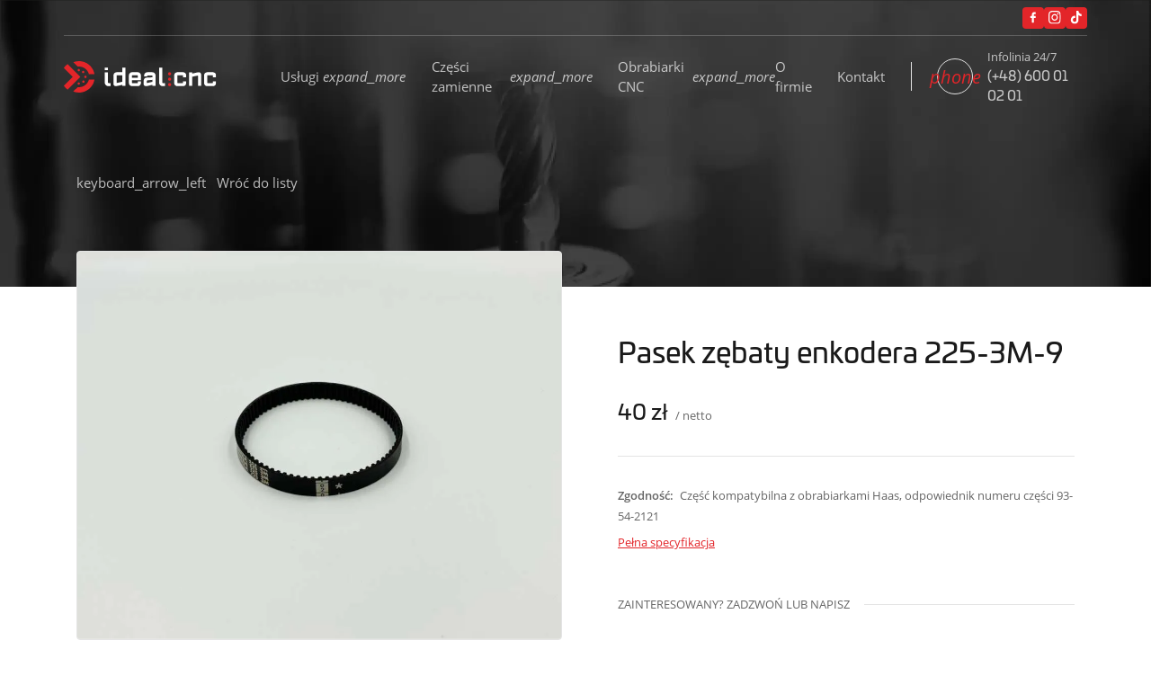

--- FILE ---
content_type: text/html; charset=UTF-8
request_url: https://idealcnc.pl/czesci-zamienne/pas-zebaty-225-3m-9/
body_size: 17132
content:
<!DOCTYPE html><html lang="pl-PL"><head><script data-no-optimize="1">var litespeed_docref=sessionStorage.getItem("litespeed_docref");litespeed_docref&&(Object.defineProperty(document,"referrer",{get:function(){return litespeed_docref}}),sessionStorage.removeItem("litespeed_docref"));</script> <script type="litespeed/javascript" data-src="https://widget.legalniewsieci.pl/cookie-manager/acf81531-f26b-4815-a58e-2d90c6a26ceb.js"></script> <meta charset="UTF-8"><meta name="viewport" content="width=device-width, initial-scale=1.0"><meta http-equiv="X-UA-Compatible" content="ie=edge"><title>
Pasek zębaty enkodera 225-3M-9 &#8211; iDeal CNC &#8211; Serwis Obrabiarki CNC Haas &#8211; Warszawa, Łódź, Bydgoszcz, Toruń, Katowice, Rzeszów, Wrocław, Gdańsk</title><meta name="description" content="Zapewniamy sprawne działanie i szybką naprawę obrabiarek CNC. Dzięki ponad 15 letniemu doświadczeniu, świadczymy najwyżej jakości usługi serwisowo-naprawcze obrabiarek CNC. Prowadzimy również sprzedaż części zamiennych oraz sprzedaż obrabiarek CNC wraz z transportem na terenie Polski i Europy!"/><meta name='robots' content='max-image-preview:large' /><link rel="alternate" title="oEmbed (JSON)" type="application/json+oembed" href="https://idealcnc.pl/wp-json/oembed/1.0/embed?url=https%3A%2F%2Fidealcnc.pl%2Fczesci-zamienne%2Fpas-zebaty-225-3m-9%2F" /><link rel="alternate" title="oEmbed (XML)" type="text/xml+oembed" href="https://idealcnc.pl/wp-json/oembed/1.0/embed?url=https%3A%2F%2Fidealcnc.pl%2Fczesci-zamienne%2Fpas-zebaty-225-3m-9%2F&#038;format=xml" /><style id='wp-img-auto-sizes-contain-inline-css' type='text/css'>img:is([sizes=auto i],[sizes^="auto," i]){contain-intrinsic-size:3000px 1500px}
/*# sourceURL=wp-img-auto-sizes-contain-inline-css */</style><style id="litespeed-ccss">ul{box-sizing:border-box}:root{--wp--preset--font-size--normal:16px;--wp--preset--font-size--huge:42px}body{--wp--preset--color--black:#000;--wp--preset--color--cyan-bluish-gray:#abb8c3;--wp--preset--color--white:#fff;--wp--preset--color--pale-pink:#f78da7;--wp--preset--color--vivid-red:#cf2e2e;--wp--preset--color--luminous-vivid-orange:#ff6900;--wp--preset--color--luminous-vivid-amber:#fcb900;--wp--preset--color--light-green-cyan:#7bdcb5;--wp--preset--color--vivid-green-cyan:#00d084;--wp--preset--color--pale-cyan-blue:#8ed1fc;--wp--preset--color--vivid-cyan-blue:#0693e3;--wp--preset--color--vivid-purple:#9b51e0;--wp--preset--gradient--vivid-cyan-blue-to-vivid-purple:linear-gradient(135deg,rgba(6,147,227,1) 0%,#9b51e0 100%);--wp--preset--gradient--light-green-cyan-to-vivid-green-cyan:linear-gradient(135deg,#7adcb4 0%,#00d082 100%);--wp--preset--gradient--luminous-vivid-amber-to-luminous-vivid-orange:linear-gradient(135deg,rgba(252,185,0,1) 0%,rgba(255,105,0,1) 100%);--wp--preset--gradient--luminous-vivid-orange-to-vivid-red:linear-gradient(135deg,rgba(255,105,0,1) 0%,#cf2e2e 100%);--wp--preset--gradient--very-light-gray-to-cyan-bluish-gray:linear-gradient(135deg,#eee 0%,#a9b8c3 100%);--wp--preset--gradient--cool-to-warm-spectrum:linear-gradient(135deg,#4aeadc 0%,#9778d1 20%,#cf2aba 40%,#ee2c82 60%,#fb6962 80%,#fef84c 100%);--wp--preset--gradient--blush-light-purple:linear-gradient(135deg,#ffceec 0%,#9896f0 100%);--wp--preset--gradient--blush-bordeaux:linear-gradient(135deg,#fecda5 0%,#fe2d2d 50%,#6b003e 100%);--wp--preset--gradient--luminous-dusk:linear-gradient(135deg,#ffcb70 0%,#c751c0 50%,#4158d0 100%);--wp--preset--gradient--pale-ocean:linear-gradient(135deg,#fff5cb 0%,#b6e3d4 50%,#33a7b5 100%);--wp--preset--gradient--electric-grass:linear-gradient(135deg,#caf880 0%,#71ce7e 100%);--wp--preset--gradient--midnight:linear-gradient(135deg,#020381 0%,#2874fc 100%);--wp--preset--font-size--small:13px;--wp--preset--font-size--medium:20px;--wp--preset--font-size--large:36px;--wp--preset--font-size--x-large:42px;--wp--preset--spacing--20:.44rem;--wp--preset--spacing--30:.67rem;--wp--preset--spacing--40:1rem;--wp--preset--spacing--50:1.5rem;--wp--preset--spacing--60:2.25rem;--wp--preset--spacing--70:3.38rem;--wp--preset--spacing--80:5.06rem;--wp--preset--shadow--natural:6px 6px 9px rgba(0,0,0,.2);--wp--preset--shadow--deep:12px 12px 50px rgba(0,0,0,.4);--wp--preset--shadow--sharp:6px 6px 0px rgba(0,0,0,.2);--wp--preset--shadow--outlined:6px 6px 0px -3px rgba(255,255,255,1),6px 6px rgba(0,0,0,1);--wp--preset--shadow--crisp:6px 6px 0px rgba(0,0,0,1)}:root{--blue:#007bff;--indigo:#6610f2;--purple:#6f42c1;--pink:#e83e8c;--red:#dc3545;--orange:#fd7e14;--yellow:#ffc107;--green:#28a745;--teal:#20c997;--cyan:#17a2b8;--white:#fff;--gray:#6c757d;--gray-dark:#343a40;--primary:#e32529;--secondary:#1d1e1c;--success:#28a745;--info:#17a2b8;--warning:#ffc107;--danger:#dc3545;--light:#656565;--dark:#656565;--breakpoint-xs:0;--breakpoint-sm:576px;--breakpoint-md:768px;--breakpoint-lg:992px;--breakpoint-xl:1280px;--breakpoint-xxl:1441px;--font-family-sans-serif:open-sans,sans-serif;--font-family-monospace:SFMono-Regular,Menlo,Monaco,Consolas,"Liberation Mono","Courier New",monospace}*,:after,:before{box-sizing:border-box}html{font-family:sans-serif;line-height:1.15;-webkit-text-size-adjust:100%}header,section{display:block}body{font-family:open-sans,sans-serif;font-size:.9375rem;font-weight:400;line-height:1.5;color:#656565;text-align:left;background-color:#fff}hr{box-sizing:content-box;height:0;overflow:visible}h1,h4{margin-top:0;margin-bottom:.5rem}ul{margin-bottom:1rem}ul{margin-top:0}a{color:#e32529;text-decoration:none;background-color:transparent}img{border-style:none}img{vertical-align:middle}::-webkit-file-upload-button{font:inherit;-webkit-appearance:button}h1,h4{margin-bottom:.5rem;font-weight:500;line-height:1.2;color:#1a1a1a}h1{font-size:.8125rem}h4{font-size:1.25rem}hr{margin-top:1rem;margin-bottom:1rem;border:0;border-top:1px solid rgba(0,0,0,.1)}.container{width:100%;padding-right:15px;padding-left:15px;margin-right:auto;margin-left:auto}@media (min-width:576px){.container{max-width:540px}}@media (min-width:768px){.container{max-width:720px}}@media (min-width:992px){.container{max-width:960px}}@media (min-width:1280px){.container{max-width:1140px}}@media (min-width:1441px){.container{max-width:1260px}}@media (min-width:576px){.container{max-width:540px}}@media (min-width:768px){.container{max-width:720px}}@media (min-width:992px){.container{max-width:960px}}@media (min-width:1280px){.container{max-width:1140px}}@media (min-width:1441px){.container{max-width:1260px}}.row{display:-webkit-box;display:flex;flex-wrap:wrap;margin-right:-15px;margin-left:-15px}.col-12,.col-md-6{position:relative;width:100%;padding-right:15px;padding-left:15px}.col-12{-webkit-box-flex:0;flex:0 0 100%;max-width:100%}@media (min-width:768px){.col-md-6{-webkit-box-flex:0;flex:0 0 50%;max-width:50%}}.badge{display:inline-block;padding:.25em .4em;font-size:75%;font-weight:500;line-height:1;text-align:center;white-space:nowrap;vertical-align:baseline;border-radius:.25rem}.badge-primary{color:#fff;background-color:#e32529}.d-none{display:none!important}@media (min-width:1280px){.d-xl-block{display:block!important}.d-xl-flex{display:-webkit-box!important;display:flex!important}}.justify-content-start{-webkit-box-pack:start!important;justify-content:flex-start!important}.align-items-end{-webkit-box-align:end!important;align-items:flex-end!important}.align-items-center{-webkit-box-align:center!important;align-items:center!important}.ml-1{margin-left:.25rem!important}.ml-2{margin-left:.5rem!important}.mt-3{margin-top:1rem!important}.ml-3{margin-left:1rem!important}.mt-4{margin-top:1.5rem!important}.mb-4{margin-bottom:1.5rem!important}.py-1{padding-top:.25rem!important}.py-1{padding-bottom:.25rem!important}.px-4{padding-right:1.5rem!important}.px-4{padding-left:1.5rem!important}@media (min-width:1280px){.mt-xl-0{margin-top:0!important}}.text-uppercase{text-transform:uppercase!important}.font-weight-bold{font-weight:500!important}.text-decoration-none{text-decoration:none!important}html{padding:0;margin:0!important}@media (max-width:767.98px){html{font-size:14px}}@media screen and (max-width:767.98px) and (min-width:320px){html{font-size:calc(14px + 2*(100vw - 320px)/39)}}@media screen and (max-width:767.98px) and (min-width:359px){html{font-size:16px}}body{font-display:auto;width:100%;height:auto;margin:0;padding:0}.font-second{font-family:univia-pro,sans-serif}.font__bold{font-weight:500}h1{line-height:1.5;font-size:4.4375rem}h4{line-height:1.5;font-size:2rem}.dsp-2{line-height:1.5;font-size:.9375rem}.dsp-1{line-height:1.5;font-size:.8125rem}.globalHeader{z-index:99;position:fixed;top:0;left:0;display:-webkit-box;display:flex;-webkit-box-align:center;align-items:center;-webkit-box-pack:justify;justify-content:space-between;width:100%;color:#fff;background-color:transparent}@media (max-width:1279.98px){.globalHeader{height:65px;padding:0 1.25rem}}@media (min-width:1280px){.globalHeader{height:120px;padding:0 5.556vw}}.globalHeader__logo{z-index:3;position:relative}@media (max-width:1279.98px){.globalHeader__logo img{max-width:120px}}@media (min-width:1280px){.globalHeader__logo{margin-right:5.556vw;-webkit-transform:translate(1);transform:translate(1)}}.globalHeader__logo .globalHeader__logoWhite{display:block}.globalHeader__logo .globalHeader__logoDark{display:none}.globalHeader__content{width:100%;display:-webkit-box;display:flex;-webkit-box-align:center;align-items:center;-webkit-box-pack:justify;justify-content:space-between}@media (max-width:1279.98px){.globalHeader__content{z-index:1;position:absolute;-webkit-box-orient:vertical;-webkit-box-direction:normal;flex-direction:column;top:65px;left:0;-webkit-transform:translateY(-100vh);transform:translateY(-100vh);padding:20px 0;background-color:#fff;max-height:calc(100vh - 65px);overflow-y:auto}}@media (min-width:1280px){.globalHeader__content{z-index:3;position:relative}}.globalHeader__contentItem{display:-webkit-box;display:flex;-webkit-box-align:center;align-items:center}@media (max-width:1279.98px){.globalHeader__contentItem{width:100%;-webkit-box-orient:vertical;-webkit-box-direction:normal;flex-direction:column}}.globalHeader__contentItem .menu-itemWrapper,.globalHeader__contentItem ul{padding:0;margin:0;list-style:none;display:-webkit-box;display:flex}@media (max-width:1279.98px){.globalHeader__contentItem .menu-itemWrapper,.globalHeader__contentItem ul{-webkit-box-orient:vertical;-webkit-box-direction:normal;flex-direction:column;width:100%}}@media (min-width:1280px){.globalHeader__contentLeft .menu-item:not(:last-child){margin-right:2.222vw}}@media (min-width:1280px){.globalHeader__contentRight .menu-item:not(:first-child){margin-left:2.222vw}}.globalHeader .menu-item{z-index:1;position:relative;display:-webkit-box;display:flex;-webkit-box-align:center;align-items:center}.globalHeader .menu-item .material-icons{-webkit-transform:rotate(0);transform:rotate(0)}@media (max-width:1279.98px){.globalHeader .menu-item{width:100%;-webkit-box-pack:start;justify-content:flex-start;flex-wrap:wrap;text-align:left;padding:.5rem 1.25rem}}.globalHeader .menu-item--divider{width:1px;height:32px;background-color:#e4e4e4}.globalHeader .menu-item,.globalHeader .menu-item a{text-decoration:none;color:hsla(0,0%,100%,.72)}.globalHeader__additionalMenu{display:none}@media (max-width:1279.98px){.globalHeader__additionalMenu{width:calc(100% + 2.5rem);height:auto;background-color:#e4e4e4;margin:.75rem -1.25rem;padding:1rem 1.25rem}.globalHeader__additionalMenu .menu-item,.globalHeader__additionalMenu .menu__offerList li.menu-item{padding:0;margin-bottom:.5rem!important}.globalHeader__additionalMenu .text-uppercase,.globalHeader__additionalMenu a{text-align:left}}@media (min-width:1280px){.globalHeader__additionalMenu{position:absolute;bottom:0;left:0;-webkit-transform:translateY(calc(100% + 2.5rem));transform:translateY(calc(100% + 2.5rem));width:-webkit-max-content;width:-moz-max-content;width:max-content;height:auto;box-shadow:0 24px 40px rgba(26,26,26,.16);background-color:#fff;padding:3rem 3.875rem;border-radius:4px}.globalHeader__additionalMenu:before{content:"";position:absolute;top:-8px;left:16px;width:0;height:0;border-left:8px solid transparent;border-right:8px solid transparent;border-bottom:8px solid #fff}}@media (min-width:1280px){.globalHeader__additionalMenuWrapper+.globalHeader__additionalMenuWrapper{margin-left:3.875rem}}@media (max-width:1279.98px){.globalHeader__mobileIcons{z-index:3;position:relative;display:-webkit-box;display:flex;-webkit-box-align:center;align-items:center}.globalHeader__mobileIcons .globalHeader__mobileIconsExpaner{margin-left:1rem}}@media (min-width:1280px){.globalHeader__mobileIcons{display:none}}.section{position:relative;display:block;width:100%;height:auto;overflow:hidden}.section__title{display:block;width:100%;height:auto;line-height:1.5;font-weight:500;font-family:univia-pro,sans-serif}.section__title:not([class*="--color__"]){color:#1a1a1a}.section.hero{z-index:2;position:relative;display:block;width:100%;height:auto;color:#fff;background-color:#1d1e1c;margin:0}@media (max-width:1279.98px){.section.hero{padding-top:calc(65px + 3.875rem);padding-bottom:5rem}}@media (min-width:1280px){.section.hero{padding-top:calc(120px + 3.875rem)}}@media (min-width:1280px) and (max-height:900px){.section.hero{padding-bottom:6vh}}@media (min-width:1280px) and (min-height:901px){.section.hero{padding-bottom:6.25rem}}.section.hero .container{z-index:9;position:relative}.hero__bg{z-index:1;top:0;left:0}.hero__bg,.hero__bg img{position:absolute;display:block;width:100%;height:100%}.hero__bg img{top:50%;left:50%;-webkit-transform:translate(-50%,-50%);transform:translate(-50%,-50%);-o-object-fit:cover;object-fit:cover}.link,a{color:#e32529;text-decoration:underline}.iconCircle,a.iconCircle,a .iconCircle{display:-webkit-box;display:flex;-webkit-box-align:center;align-items:center;-webkit-box-pack:center;justify-content:center;width:2.5rem;height:2.5rem;color:#e32529;border:1px solid #e4e4e4;border-radius:100%;text-decoration:none}.iconCircle *,a.iconCircle *,a .iconCircle *{font-size:1.25rem;text-decoration:none}.contactData{display:-webkit-box;display:flex;-webkit-box-align:center;align-items:center}.contactData{text-decoration:none}.contactData .iconCircle+.contactData__content{margin-left:1rem}.contactData .contactData__content .contactData__subtitle,.contactData .contactData__content .contactData__title{font-family:univia-pro,sans-serif}.contactData .contactData__content .contactData__subtitle{font-size:.8125rem}.contactData .contactData__content .contactData__title{font-size:1.125rem;font-weight:500}.button{display:inline-block;margin:0;padding:.75rem 1.25rem;border:0 solid transparent;border-radius:4px;font-family:univia-pro,sans-serif;font-size:.9375rem}.button{text-decoration:none}.productPrice{display:-webkit-box;display:flex;-webkit-box-align:baseline;align-items:baseline;-webkit-box-pack:center;justify-content:center}.productPrice .productPrice__value{color:#1a1a1a;font-family:univia-pro,sans-serif;font-size:1.5rem;white-space:nowrap}.productPrice .productPrice__vat{color:#656565;font-size:.8125rem;margin-left:.5rem;white-space:nowrap}.productSpecListShort .productSpecListShort__item{font-size:.8125rem;color:#656565;line-height:1.8}.productSpecListShort .productSpecListShort__title{font-weight:600;margin-right:.25rem}.menu__offerList,ul.menu__offerList{display:block!important;width:100%;margin:0;padding:0;list-style:none}.menu__offerList li,.menu__offerList li.menu-item,ul.menu__offerList li,ul.menu__offerList li.menu-item{display:block;margin:0 0 1rem!important}.menu__offerList li.menu-item:last-of-type,.menu__offerList li:last-of-type,ul.menu__offerList li.menu-item:last-of-type,ul.menu__offerList li:last-of-type{margin:0!important}.menu__offerList li.menu-item a,.menu__offerList li a,ul.menu__offerList li.menu-item a,ul.menu__offerList li a{display:-webkit-box;display:flex;-webkit-box-align:center;align-items:center;-webkit-box-pack:justify;justify-content:space-between;width:100%;height:auto;font-size:.9375rem;font-family:univia-pro,sans-serif;color:#656565;text-decoration:none}.menu__offerList li.menu-item a:after,.menu__offerList li a:after,ul.menu__offerList li.menu-item a:after,ul.menu__offerList li a:after{content:"keyboard_arrow_right";font-family:Material Icons;font-size:1.5rem;color:#e32529;margin-left:.5rem}.gallery{height:auto}.gallery,.galleryMain{position:relative;display:block;width:100%}.galleryMain{margin-bottom:1rem;background-color:#fff;border:1px solid #e4e4e4;border-radius:4px;overflow:hidden}.galleryMain .galleryMain__Item{display:block;position:relative;width:100%;height:0;padding-top:80%}.galleryMain .galleryMain__Item img{position:absolute;width:100%;height:100%;top:50%;left:50%;-webkit-transform:translate(-50%,-50%);transform:translate(-50%,-50%);-o-object-fit:cover;object-fit:cover}.galleryNav{position:relative;display:block;width:100%;background-color:#fff}.galleryNav .galleryNav__Item{border:1px solid #e4e4e4;border-radius:4px;overflow:hidden;display:block;position:relative;width:100px;height:0;padding-top:100%}.galleryNav .galleryNav__Item img{position:absolute;width:100%;height:100%;top:50%;left:50%;-webkit-transform:translate(-50%,-50%);transform:translate(-50%,-50%);-o-object-fit:cover;object-fit:cover}.page-template-page---productsList .productListItem .productListItem__image{grid-area:image;position:relative;border-radius:4px;overflow:hidden}.page-template-page---productsList .productListItem .productListItem__details{grid-area:details}.page-template-page---productsList .productListItem .productListItem__priceWrapper{grid-area:priceWrapper;display:-webkit-box;display:flex;padding:.75rem 1rem;margin-top:1rem;border-radius:4px;background-color:#f1f1f1;width:100%}.page-template-page---productItem .hero{z-index:1}.page-template-page---productItem .hero .goBack{display:-webkit-box;display:flex;-webkit-box-align:center;align-items:center;color:hsla(0,0%,100%,.72);text-decoration:none}@media (min-width:1280px){.page-template-page---productItem .hero .goBack{margin-bottom:3.875rem}}.page-template-page---productItem .hero .goBack span{margin-right:.75rem}.page-template-page---productItem .productCartSection{z-index:2;position:relative;overflow:visible}@media (min-height:640px) and (max-height:900px){.page-template-page---productItem .gallery{top:calc(-11.11111vh + 2.5rem)}}@media (max-height:639px),(min-height:901px){.page-template-page---productItem .gallery{top:-3.75rem}}.page-template-page---productItem .productInfo{display:block;width:100%}@media (min-width:768px) and (max-width:991.98px){.page-template-page---productItem .productInfo{padding-top:1.125rem;padding-left:.5rem}}@media (min-width:992px){.page-template-page---productItem .productInfo{padding-left:2rem}}@media (min-width:992px) and (max-height:900px){.page-template-page---productItem .productInfo{margin-top:6.667vh}}@media (min-width:992px) and (min-height:901px){.page-template-page---productItem .productInfo{margin-top:3.75rem}}.page-template-page---productItem .productInfo__meta{display:-webkit-box;display:flex;-webkit-box-align:center;align-items:center}.page-template-page---productItem hr{border-top-color:#e4e4e4;margin-top:2rem;margin-bottom:2rem}.page-template-page---productItem .productSpecListShort:not(:last-child){margin-bottom:1.5rem}.page-template-page---productItem .productSpecListShort .productSpecListShort__item:not(:last-child){margin-bottom:.375rem}.page-template-page---productItem .divider{display:-webkit-box;display:flex;-webkit-box-align:center;align-items:center;width:100%;margin-top:3rem;text-transform:uppercase;font-weight:500;color:#656565;font-size:.8125rem;white-space:nowrap}.page-template-page---productItem .divider:after{content:"";width:100%;height:1px;background-color:#e4e4e4;margin-left:1rem}.page-template-page---productItem .dataWrapper{display:-webkit-box;display:flex;margin-top:2.5rem}@media (max-width:991.98px){.page-template-page---productItem .dataWrapper{flex-wrap:wrap}}@media (max-width:991.98px){.page-template-page---productItem .dataWrapper .contactData{width:100%}.page-template-page---productItem .dataWrapper .contactData:not(:last-child){margin-bottom:2.5rem}}@media (min-width:992px){.page-template-page---productItem .dataWrapper .contactData:not(:last-child){margin-right:2.5rem}}.page-template-page---about .firstSection .firstSection__imageGrid .img__01{grid-area:1/2/4/4}.page-template-page---about .firstSection .firstSection__imageGrid .img__02{grid-area:4/1/7/3}.page-template-page---about .firstSection .firstSection__imageGrid .img__03{grid-area:4/3/6/5}#cookie-notice *{-webkit-box-sizing:border-box;-moz-box-sizing:border-box;box-sizing:border-box}#cookie-notice .cookie-notice-container{display:block}#cookie-notice.cookie-notice-hidden .cookie-notice-container{display:none}.cookie-notice-container{padding:15px 30px;text-align:center;width:100%;z-index:2}.cn-close-icon{position:absolute;right:15px;top:50%;margin-top:-10px;width:15px;height:15px;opacity:.5;padding:10px;outline:0}.cn-close-icon:after,.cn-close-icon:before{position:absolute;content:' ';height:15px;width:2px;top:3px;background-color:grey}.cn-close-icon:before{transform:rotate(45deg)}.cn-close-icon:after{transform:rotate(-45deg)}#cookie-notice .cn-button{margin:0 0 0 10px;display:inline-block}.cn-text-container{margin:0 0 6px}.cn-buttons-container,.cn-text-container{display:inline-block}@media all and (max-width:900px){.cookie-notice-container #cn-notice-buttons,.cookie-notice-container #cn-notice-text{display:block}#cookie-notice .cn-button{margin:0 5px 5px}}@media all and (max-width:480px){.cookie-notice-container{padding:15px 25px}}</style><link rel="preload" data-asynced="1" data-optimized="2" as="style" onload="this.onload=null;this.rel='stylesheet'" href="https://idealcnc.pl/wp-content/litespeed/ucss/a26cdde9ef62e2e85661a3881c44cc35.css?ver=02e85" /><script data-optimized="1" type="litespeed/javascript" data-src="https://idealcnc.pl/wp-content/plugins/litespeed-cache/assets/js/css_async.min.js"></script> <style id='global-styles-inline-css' type='text/css'>:root{--wp--preset--aspect-ratio--square: 1;--wp--preset--aspect-ratio--4-3: 4/3;--wp--preset--aspect-ratio--3-4: 3/4;--wp--preset--aspect-ratio--3-2: 3/2;--wp--preset--aspect-ratio--2-3: 2/3;--wp--preset--aspect-ratio--16-9: 16/9;--wp--preset--aspect-ratio--9-16: 9/16;--wp--preset--color--black: #000000;--wp--preset--color--cyan-bluish-gray: #abb8c3;--wp--preset--color--white: #ffffff;--wp--preset--color--pale-pink: #f78da7;--wp--preset--color--vivid-red: #cf2e2e;--wp--preset--color--luminous-vivid-orange: #ff6900;--wp--preset--color--luminous-vivid-amber: #fcb900;--wp--preset--color--light-green-cyan: #7bdcb5;--wp--preset--color--vivid-green-cyan: #00d084;--wp--preset--color--pale-cyan-blue: #8ed1fc;--wp--preset--color--vivid-cyan-blue: #0693e3;--wp--preset--color--vivid-purple: #9b51e0;--wp--preset--gradient--vivid-cyan-blue-to-vivid-purple: linear-gradient(135deg,rgb(6,147,227) 0%,rgb(155,81,224) 100%);--wp--preset--gradient--light-green-cyan-to-vivid-green-cyan: linear-gradient(135deg,rgb(122,220,180) 0%,rgb(0,208,130) 100%);--wp--preset--gradient--luminous-vivid-amber-to-luminous-vivid-orange: linear-gradient(135deg,rgb(252,185,0) 0%,rgb(255,105,0) 100%);--wp--preset--gradient--luminous-vivid-orange-to-vivid-red: linear-gradient(135deg,rgb(255,105,0) 0%,rgb(207,46,46) 100%);--wp--preset--gradient--very-light-gray-to-cyan-bluish-gray: linear-gradient(135deg,rgb(238,238,238) 0%,rgb(169,184,195) 100%);--wp--preset--gradient--cool-to-warm-spectrum: linear-gradient(135deg,rgb(74,234,220) 0%,rgb(151,120,209) 20%,rgb(207,42,186) 40%,rgb(238,44,130) 60%,rgb(251,105,98) 80%,rgb(254,248,76) 100%);--wp--preset--gradient--blush-light-purple: linear-gradient(135deg,rgb(255,206,236) 0%,rgb(152,150,240) 100%);--wp--preset--gradient--blush-bordeaux: linear-gradient(135deg,rgb(254,205,165) 0%,rgb(254,45,45) 50%,rgb(107,0,62) 100%);--wp--preset--gradient--luminous-dusk: linear-gradient(135deg,rgb(255,203,112) 0%,rgb(199,81,192) 50%,rgb(65,88,208) 100%);--wp--preset--gradient--pale-ocean: linear-gradient(135deg,rgb(255,245,203) 0%,rgb(182,227,212) 50%,rgb(51,167,181) 100%);--wp--preset--gradient--electric-grass: linear-gradient(135deg,rgb(202,248,128) 0%,rgb(113,206,126) 100%);--wp--preset--gradient--midnight: linear-gradient(135deg,rgb(2,3,129) 0%,rgb(40,116,252) 100%);--wp--preset--font-size--small: 13px;--wp--preset--font-size--medium: 20px;--wp--preset--font-size--large: 36px;--wp--preset--font-size--x-large: 42px;--wp--preset--spacing--20: 0.44rem;--wp--preset--spacing--30: 0.67rem;--wp--preset--spacing--40: 1rem;--wp--preset--spacing--50: 1.5rem;--wp--preset--spacing--60: 2.25rem;--wp--preset--spacing--70: 3.38rem;--wp--preset--spacing--80: 5.06rem;--wp--preset--shadow--natural: 6px 6px 9px rgba(0, 0, 0, 0.2);--wp--preset--shadow--deep: 12px 12px 50px rgba(0, 0, 0, 0.4);--wp--preset--shadow--sharp: 6px 6px 0px rgba(0, 0, 0, 0.2);--wp--preset--shadow--outlined: 6px 6px 0px -3px rgb(255, 255, 255), 6px 6px rgb(0, 0, 0);--wp--preset--shadow--crisp: 6px 6px 0px rgb(0, 0, 0);}:where(.is-layout-flex){gap: 0.5em;}:where(.is-layout-grid){gap: 0.5em;}body .is-layout-flex{display: flex;}.is-layout-flex{flex-wrap: wrap;align-items: center;}.is-layout-flex > :is(*, div){margin: 0;}body .is-layout-grid{display: grid;}.is-layout-grid > :is(*, div){margin: 0;}:where(.wp-block-columns.is-layout-flex){gap: 2em;}:where(.wp-block-columns.is-layout-grid){gap: 2em;}:where(.wp-block-post-template.is-layout-flex){gap: 1.25em;}:where(.wp-block-post-template.is-layout-grid){gap: 1.25em;}.has-black-color{color: var(--wp--preset--color--black) !important;}.has-cyan-bluish-gray-color{color: var(--wp--preset--color--cyan-bluish-gray) !important;}.has-white-color{color: var(--wp--preset--color--white) !important;}.has-pale-pink-color{color: var(--wp--preset--color--pale-pink) !important;}.has-vivid-red-color{color: var(--wp--preset--color--vivid-red) !important;}.has-luminous-vivid-orange-color{color: var(--wp--preset--color--luminous-vivid-orange) !important;}.has-luminous-vivid-amber-color{color: var(--wp--preset--color--luminous-vivid-amber) !important;}.has-light-green-cyan-color{color: var(--wp--preset--color--light-green-cyan) !important;}.has-vivid-green-cyan-color{color: var(--wp--preset--color--vivid-green-cyan) !important;}.has-pale-cyan-blue-color{color: var(--wp--preset--color--pale-cyan-blue) !important;}.has-vivid-cyan-blue-color{color: var(--wp--preset--color--vivid-cyan-blue) !important;}.has-vivid-purple-color{color: var(--wp--preset--color--vivid-purple) !important;}.has-black-background-color{background-color: var(--wp--preset--color--black) !important;}.has-cyan-bluish-gray-background-color{background-color: var(--wp--preset--color--cyan-bluish-gray) !important;}.has-white-background-color{background-color: var(--wp--preset--color--white) !important;}.has-pale-pink-background-color{background-color: var(--wp--preset--color--pale-pink) !important;}.has-vivid-red-background-color{background-color: var(--wp--preset--color--vivid-red) !important;}.has-luminous-vivid-orange-background-color{background-color: var(--wp--preset--color--luminous-vivid-orange) !important;}.has-luminous-vivid-amber-background-color{background-color: var(--wp--preset--color--luminous-vivid-amber) !important;}.has-light-green-cyan-background-color{background-color: var(--wp--preset--color--light-green-cyan) !important;}.has-vivid-green-cyan-background-color{background-color: var(--wp--preset--color--vivid-green-cyan) !important;}.has-pale-cyan-blue-background-color{background-color: var(--wp--preset--color--pale-cyan-blue) !important;}.has-vivid-cyan-blue-background-color{background-color: var(--wp--preset--color--vivid-cyan-blue) !important;}.has-vivid-purple-background-color{background-color: var(--wp--preset--color--vivid-purple) !important;}.has-black-border-color{border-color: var(--wp--preset--color--black) !important;}.has-cyan-bluish-gray-border-color{border-color: var(--wp--preset--color--cyan-bluish-gray) !important;}.has-white-border-color{border-color: var(--wp--preset--color--white) !important;}.has-pale-pink-border-color{border-color: var(--wp--preset--color--pale-pink) !important;}.has-vivid-red-border-color{border-color: var(--wp--preset--color--vivid-red) !important;}.has-luminous-vivid-orange-border-color{border-color: var(--wp--preset--color--luminous-vivid-orange) !important;}.has-luminous-vivid-amber-border-color{border-color: var(--wp--preset--color--luminous-vivid-amber) !important;}.has-light-green-cyan-border-color{border-color: var(--wp--preset--color--light-green-cyan) !important;}.has-vivid-green-cyan-border-color{border-color: var(--wp--preset--color--vivid-green-cyan) !important;}.has-pale-cyan-blue-border-color{border-color: var(--wp--preset--color--pale-cyan-blue) !important;}.has-vivid-cyan-blue-border-color{border-color: var(--wp--preset--color--vivid-cyan-blue) !important;}.has-vivid-purple-border-color{border-color: var(--wp--preset--color--vivid-purple) !important;}.has-vivid-cyan-blue-to-vivid-purple-gradient-background{background: var(--wp--preset--gradient--vivid-cyan-blue-to-vivid-purple) !important;}.has-light-green-cyan-to-vivid-green-cyan-gradient-background{background: var(--wp--preset--gradient--light-green-cyan-to-vivid-green-cyan) !important;}.has-luminous-vivid-amber-to-luminous-vivid-orange-gradient-background{background: var(--wp--preset--gradient--luminous-vivid-amber-to-luminous-vivid-orange) !important;}.has-luminous-vivid-orange-to-vivid-red-gradient-background{background: var(--wp--preset--gradient--luminous-vivid-orange-to-vivid-red) !important;}.has-very-light-gray-to-cyan-bluish-gray-gradient-background{background: var(--wp--preset--gradient--very-light-gray-to-cyan-bluish-gray) !important;}.has-cool-to-warm-spectrum-gradient-background{background: var(--wp--preset--gradient--cool-to-warm-spectrum) !important;}.has-blush-light-purple-gradient-background{background: var(--wp--preset--gradient--blush-light-purple) !important;}.has-blush-bordeaux-gradient-background{background: var(--wp--preset--gradient--blush-bordeaux) !important;}.has-luminous-dusk-gradient-background{background: var(--wp--preset--gradient--luminous-dusk) !important;}.has-pale-ocean-gradient-background{background: var(--wp--preset--gradient--pale-ocean) !important;}.has-electric-grass-gradient-background{background: var(--wp--preset--gradient--electric-grass) !important;}.has-midnight-gradient-background{background: var(--wp--preset--gradient--midnight) !important;}.has-small-font-size{font-size: var(--wp--preset--font-size--small) !important;}.has-medium-font-size{font-size: var(--wp--preset--font-size--medium) !important;}.has-large-font-size{font-size: var(--wp--preset--font-size--large) !important;}.has-x-large-font-size{font-size: var(--wp--preset--font-size--x-large) !important;}
/*# sourceURL=global-styles-inline-css */</style><style id='classic-theme-styles-inline-css' type='text/css'>/*! This file is auto-generated */
.wp-block-button__link{color:#fff;background-color:#32373c;border-radius:9999px;box-shadow:none;text-decoration:none;padding:calc(.667em + 2px) calc(1.333em + 2px);font-size:1.125em}.wp-block-file__button{background:#32373c;color:#fff;text-decoration:none}
/*# sourceURL=/wp-includes/css/classic-themes.min.css */</style><link rel="https://api.w.org/" href="https://idealcnc.pl/wp-json/" /><link rel="alternate" title="JSON" type="application/json" href="https://idealcnc.pl/wp-json/wp/v2/pages/842" /><link rel="canonical" href="https://idealcnc.pl/czesci-zamienne/pas-zebaty-225-3m-9/" /><link rel="icon" href="https://idealcnc.pl/wp-content/uploads/2025/08/cropped-logo-32x32.gif" sizes="32x32" /><link rel="icon" href="https://idealcnc.pl/wp-content/uploads/2025/08/cropped-logo-192x192.gif" sizes="192x192" /><link rel="apple-touch-icon" href="https://idealcnc.pl/wp-content/uploads/2025/08/cropped-logo-180x180.gif" /><meta name="msapplication-TileImage" content="https://idealcnc.pl/wp-content/uploads/2025/08/cropped-logo-270x270.gif" />
<!--[if lt IE 9]> <script src="https://oss.maxcdn.com/html5shiv/3.7.2/html5shiv.min.js"></script> <script src="https://oss.maxcdn.com/respond/1.4.2/respond.min.js"></script> <![endif]--><link rel="apple-touch-icon" sizes="180x180" href="https://idealcnc.pl/wp-content/themes/idealcnc/img/favi/apple-touch-icon.png"><link rel="icon" type="image/png" sizes="32x32" href="https://idealcnc.pl/wp-content/themes/idealcnc/img/favi/favicon-32x32.png"><link rel="icon" type="image/png" sizes="16x16" href="https://idealcnc.pl/wp-content/themes/idealcnc/img/favi/favicon-16x16.png"><link rel="manifest" href="https://idealcnc.pl/wp-content/themes/idealcnc/img/favi/site.webmanifest"><meta name="msapplication-TileColor" content="#da532c"><meta name="theme-color" content="#ffffff"><link rel="preconnect" href="https://fonts.gstatic.com" crossorigin><link data-asynced="1" as="style" onload="this.onload=null;this.rel='stylesheet'"  rel="preload" href="https://use.typekit.net/wuw6qby.css"> <script type="litespeed/javascript" data-src="https://www.googletagmanager.com/gtag/js?id=UA-189772270-1"></script>  <script type="litespeed/javascript">(function(w,d,s,l,i){w[l]=w[l]||[];w[l].push({'gtm.start':new Date().getTime(),event:'gtm.js'});var f=d.getElementsByTagName(s)[0],j=d.createElement(s),dl=l!='dataLayer'?'&l='+l:'';j.async=!0;j.src='https://www.googletagmanager.com/gtm.js?id='+i+dl;f.parentNode.insertBefore(j,f)})(window,document,'script','dataLayer','GTM-K5XXMNRV')</script> <style>body > svg:last-child {
            display: none;
        }</style></head><body class="wp-singular page-template page-template-page---productItem page-template-page---productItem-php page page-id-842 page-child parent-pageid-273 wp-theme-idealcnc"><noscript><iframe data-lazyloaded="1" src="about:blank" data-litespeed-src="https://www.googletagmanager.com/ns.html?id=GTM-K5XXMNRV"
height="0" width="0" style="display:none;visibility:hidden"></iframe></noscript><header class="globalHeader "><a href="https://idealcnc.pl/" title="idealCNC – serwis i regeneracja maszyn cnc" class="globalHeader__item globalHeader__logo">
<img data-lazyloaded="1" src="[data-uri]" data-src="https://idealcnc.pl/wp-content/themes/idealcnc/img/logo--dark.svg" alt="Pasek zębaty enkodera 225-3M-9 &#8211; iDeal CNC &#8211; Serwis Obrabiarki CNC Haas &#8211; Warszawa, Łódź, Bydgoszcz, Toruń, Katowice, Rzeszów, Wrocław, Gdańsk" class="globalHeader__logoDark" width="170px" height="35px">
<img data-lazyloaded="1" src="[data-uri]" data-src="https://idealcnc.pl/wp-content/themes/idealcnc/img/logo--white.svg" alt="Pasek zębaty enkodera 225-3M-9 &#8211; iDeal CNC &#8211; Serwis Obrabiarki CNC Haas &#8211; Warszawa, Łódź, Bydgoszcz, Toruń, Katowice, Rzeszów, Wrocław, Gdańsk" class="globalHeader__logoWhite" width="170px" height="35px">
</a><div class="globalHeader__content"><div class="globalHeader__contentItem globalHeader__contentLeft"><div class="menu-item js__additionalMenu">
Usługi
<i class="material-icons ml-1">
expand_more
</i><div class="globalHeader__additionalMenu"><div class="globalHeader__additionalMenuWrapper"><h4 class="text-uppercase dsp-1 font-second font-weight-bold mb-4">
Nasze usługi</h4><ul id="menu-uslugi" class="menu__offerList"><li id="menu-item-2546" class="menu-item menu-item-type-post_type menu-item-object-page menu-item-2546"><a href="https://idealcnc.pl/regeneracja-wrzecion-cnc/">Regeneracja wrzecion CNC</a></li><li id="menu-item-26" class="menu-item menu-item-type-post_type menu-item-object-page menu-item-26"><a href="https://idealcnc.pl/regeneracja-innych-podzespolow-cnc/">Regeneracja innych podzespołów CNC</a></li><li id="menu-item-27" class="menu-item menu-item-type-post_type menu-item-object-page menu-item-27"><a href="https://idealcnc.pl/diagnostyka-obrabiarek/">Diagnostyka obrabiarek</a></li><li id="menu-item-2181" class="menu-item menu-item-type-post_type menu-item-object-page menu-item-2181"><a href="https://idealcnc.pl/przeglady-okresowe/">Przeglądy okresowe</a></li><li id="menu-item-23" class="menu-item menu-item-type-post_type menu-item-object-page menu-item-23"><a href="https://idealcnc.pl/modyfikacje-i-modernizacje-sprzetu/">Modyfikacje i modernizacje obrabiarek</a></li><li id="menu-item-2598" class="menu-item menu-item-type-post_type menu-item-object-page menu-item-2598"><a href="https://idealcnc.pl/instalacja-obrabiarek/">Instalacja obrabiarek</a></li><li id="menu-item-2597" class="menu-item menu-item-type-post_type menu-item-object-page menu-item-2597"><a href="https://idealcnc.pl/wywazanie-statyczne-i-dynamiczne/">Wyważanie statyczne i dynamiczne</a></li></ul></div><div class="globalHeader__additionalMenuWrapper"><h4 class="text-uppercase dsp-1 font-second font-weight-bold mb-4 mt-4 mt-xl-0">
Usługi Dodatkowe</h4><ul id="menu-uslugi-dodatkowe" class="menu__offerList"><li id="menu-item-2586" class="menu-item menu-item-type-post_type menu-item-object-page menu-item-2586"><a href="https://idealcnc.pl/uslugi/analiza-wibracji/">Analiza wibracji</a></li><li id="menu-item-2587" class="menu-item menu-item-type-post_type menu-item-object-page menu-item-2587"><a href="https://idealcnc.pl/uslugi/kinematyka-obrabiarek-5-osiowych/">Kinematyka obrabiarek 5 osiowych</a></li><li id="menu-item-2588" class="menu-item menu-item-type-post_type menu-item-object-page menu-item-2588"><a href="https://idealcnc.pl/uslugi/pomiar-geometryczny-tokarki/">Pomiar geometryczny tokarki</a></li><li id="menu-item-2589" class="menu-item menu-item-type-post_type menu-item-object-page menu-item-2589"><a href="https://idealcnc.pl/uslugi/pomiar-stozka-wrzeciona/">Pomiar stożka wrzeciona frezarki</a></li><li id="menu-item-2590" class="menu-item menu-item-type-post_type menu-item-object-page menu-item-2590"><a href="https://idealcnc.pl/uslugi/sila-zacisku-drawbara/">Siła zacisku drawbara</a></li><li id="menu-item-2591" class="menu-item menu-item-type-post_type menu-item-object-page menu-item-2591"><a href="https://idealcnc.pl/uslugi/test123/">Test ballbar osi XY, YZ, XZ</a></li></ul></div></div></div><div class="menu-item js__additionalMenu">
Części zamienne
<i class="material-icons ml-1">
expand_more
</i><div class="globalHeader__additionalMenu"><div class="globalHeader__additionalMenuWrapper"><ul id="menu-czesci-zamienne" class="menu__offerList"><li id="menu-item-758" class="menu-item menu-item-type-post_type menu-item-object-page current-page-ancestor menu-item-758"><a href="https://idealcnc.pl/czesci-zamienne/">Części zamienne</a></li></ul></div></div></div><div class="menu-item js__additionalMenu">
Obrabiarki CNC
<i class="material-icons ml-1">
expand_more
</i><div class="globalHeader__additionalMenu"><div class="globalHeader__additionalMenuWrapper"><ul id="menu-obrabiarki" class="menu__offerList"><li id="menu-item-2689" class="menu-item menu-item-type-custom menu-item-object-custom menu-item-2689"><a href="/o/obrabiarki">Kup nową</a></li><li id="menu-item-2690" class="menu-item menu-item-type-custom menu-item-object-custom menu-item-2690"><a href="/o/obrabiarki-uzywane/">Kup używaną</a></li><li id="menu-item-2691" class="menu-item menu-item-type-custom menu-item-object-custom menu-item-2691"><a href="/o/oferty-specjalne">Oferty specjalne</a></li><li id="menu-item-2698" class="menu-item menu-item-type-post_type menu-item-object-page menu-item-2698"><a href="https://idealcnc.pl/sprzedaj-swoja-maszyne/">Sprzedaj swoją maszynę</a></li></ul></div></div></div></div><div class="globalHeader__contentItem globalHeader__contentRight"><ul id="menu-navright" class="menu-itemWrapper"><li id="menu-item-51" class="menu-item menu-item-type-post_type menu-item-object-page menu-item-51"><a href="https://idealcnc.pl/o-firmie/">O firmie</a></li><li id="menu-item-109" class="menu-item menu-item-type-post_type menu-item-object-page menu-item-109"><a href="https://idealcnc.pl/kontakt/">Kontakt</a></li></ul>            <span class="menu-item menu-item--divider d-none d-xl-block"></span>
<a href="tel:(+48) 600 01 02 01" class="menu-item d-none d-xl-flex align-items-center text-decoration-none">
<span class="iconCircle">
<i class="material-icons">
phone
</i>
</span><div class="ml-3"><div class="dsp-1">
Infolinia 24/7</div><div class="dsp-2 font__bold font-second">
(+48) 600 01 02 01</div></div>
</a></div></div><div class="globalHeader__mobileIcons">
<a href="tel:(+48) 600 01 02 01" class="iconCircle text-decoration-none">
<i class="material-icons">
phone
</i>
</a><div class="globalHeader__mobileIconsExpaner js__globalHeaderToggleMenu">
<i class="material-icons expander__close">
menu
</i>
<i class="material-icons expander__open">
close
</i></div></div><div class="globalHeader__socialMedia"><div class="globalHeader__socialMedia-content" style="gap: 0.5rem;">
<a href="https://www.facebook.com/idealcnc1"
class="socialMediaIcon"
target="_blank"
rel="nofollow">
<img data-lazyloaded="1" src="[data-uri]" data-src="https://idealcnc.pl/wp-content/themes/idealcnc/img/socialmedia/facebook.svg"
alt="facebook"
loading="lazy"
/>
</a>
<a href="https://instagram.com/idealcnc"
class="socialMediaIcon"
target="_blank"
rel="nofollow">
<img data-lazyloaded="1" src="[data-uri]" data-src="https://idealcnc.pl/wp-content/themes/idealcnc/img/socialmedia/instagram.svg"
alt="instagram"
loading="lazy"
/>
</a>
<a href="https://www.tiktok.com/@ideal.cnc"
class="socialMediaIcon"
target="_blank"
rel="nofollow">
<img data-lazyloaded="1" src="[data-uri]" data-src="https://idealcnc.pl/wp-content/themes/idealcnc/img/socialmedia/tiktok.svg"
alt="tiktok"
loading="lazy"
/>
</a></div></div></header><div class="section --p140__b"><section class="section hero"><div class="container section"><div class="row align-items-end"><div class="col-12 col-md-6">
<a href="https://idealcnc.pl/czesci-zamienne/" title="Wróć do listy" class="goBack">
<span class="material-icons">
keyboard_arrow_left
</span>
Wróć do listy
</a></div></div></div><div class="hero__bg">
<picture>
<source media="(max-width: 799px)" srcset="https://idealcnc.pl/wp-content/themes/idealcnc/img/hero/hero_03.png">
<source media="(min-width: 800px)" srcset="https://idealcnc.pl/wp-content/themes/idealcnc/img/hero/hero_03.png">
<img data-lazyloaded="1" src="[data-uri]" width="2161" height="1351" data-src="https://idealcnc.pl/wp-content/themes/idealcnc/img/hero/hero_03.png" alt="" />
</picture></div></section><section class="section productCartSection --p60__b"><div class="container"><div class="row"><div class="col-12 col-md-6"><div class="gallery jsGallery"><div class="galleryMain jsGalleryMainInit">
<a href="https://idealcnc.pl/wp-content/uploads/2024/02/pasek-enkodera-225-3m-scaled.jpg" data-fancybox="gallery"
title="pasek-enkodera-225-3m" class="galleryMain__Item">
<img data-lazyloaded="1" src="[data-uri]" width="1024" height="768" data-src="https://idealcnc.pl/wp-content/uploads/2024/02/pasek-enkodera-225-3m-1024x768.jpg.webp" alt="pasek-enkodera-225-3m"/>
</a></div><div class="galleryNav jsGalleryNavInit"><div class="galleryNav__Item">
<img data-lazyloaded="1" src="[data-uri]" width="300" height="225" data-src="https://idealcnc.pl/wp-content/uploads/2024/02/pasek-enkodera-225-3m-300x225.jpg.webp" alt="pasek-enkodera-225-3m"
class=""/></div></div></div></div><div class="col-12 col-md-6"><div class="productInfo"><h1 class="section__title --mb__0">
Pasek zębaty enkodera 225-3M-9</h1><div class="productInfo__meta"></div><div class="productPrice justify-content-start mt-3">
<span class="productPrice__value">40 zł</span>
<span class="productPrice__vat">/ netto</span></div><hr/><div class="productSpecListShort"><div class="productSpecListShort__item"><span class="productSpecListShort__title">Zgodność: </span><span class="productSpecListShort__value">Część kompatybilna z obrabiarkami Haas, odpowiednik numeru części 93-54-2121</span></div><div class="productSpecListShort__item">
<a href="#specyficationList" class="link jsScroll">
Pełna specyfikacja
</a></div></div><div class="divider">
Zainteresowany? Zadzwoń lub napisz</div><div class="dataWrapper">
<a href="tel:(+48) 600 01 02 01" class="contactData">
<span class="iconCircle">
<i class="material-icons">
phone
</i>
</span><div class="contactData__content"><div class="contactData__subtitle">
Infolinia 24/7</div><div class="contactData__title">
(+48) 600 01 02 01</div></div>
</a>
<a href="mailto:biuro@idealcnc.pl" class="contactData">
<span class="iconCircle">
<i class="material-icons">
email
</i>
</span><div class="contactData__content"><div class="contactData__subtitle">
E-mail</div><div class="contactData__title">
biuro@idealcnc.pl</div></div>
</a></div></div></div></div></div></section><section id="specyficationList" class="section --p60__b"><div class="container"><div class="row"><div class="col-12"><div class="section__title  --small --mb__40">
Dane techniczne</div><table class="tableStyled"><thead><tr><td>
SPECYFIKACJA</td><td></td></tr></thead><tbody><tr><td>
Zgodność</td><td>
Część kompatybilna z obrabiarkami Haas, odpowiednik numeru części 93-54-2121</td></tr></tbody></table></div></div></div></section></div><footer><div class="footerContact"><div class="container"><div class="row"><div class="col-12"><div class="footerContact__wrapper"><div class="footerContact__info"><h3 class="footerContact__title">
Chcesz porozmawiać na temat współpracy?</h3><div class="footerContact__subtitle">
Zadzwoń lub napisz</div></div><div class="footerContact__data"><div class="footerContact__dataWrapper"><a href="tel:(+48) 600 01 02 01" class="contactData --white">
<span class="iconCircle --white">
<i class="material-icons">
phone
</i>
</span><div class="contactData__content"><div class="contactData__subtitle">
Infolinia 24/7</div><div class="contactData__title">
(+48) 600 01 02 01</div></div>
</a>
<a href="mailto:biuro@idealcnc.pl" class="contactData --white">
<span class="iconCircle --white">
<i class="material-icons">
email
</i>
</span><div class="contactData__content"><div class="contactData__subtitle">
E-mail</div><div class="contactData__title">
biuro@idealcnc.pl</div></div>
</a></div></div></div></div></div></div></div><div class="footerFirst"><div class="container"><div class="row"><div class="col-12 col-md-6 col-lg-3"><h4 class="footerFirst__sectionTitle">
Ideal CNC</h4><div class="footerFirst__sectionContent"><p><strong>Adres do wysyłek/warsztat:</strong></p><p>Kłudzienko 7,<br />
05-825 Grodzisk Mazowiecki<br />
Polska</p><p><a href="https://www.google.com/maps/place/iDeal+CNC/@52.1577854,20.615394,15z/data=!4m5!3m4!1s0x0:0xcb4aec89d0f7db2e!8m2!3d52.1577854!4d20.615394" target="_blank" rel="noopener">Wyznacz trasę</a></p><p><strong>Adres rejestrowy:</strong></p><p>Żytnia 11,<br />
05-822 Milanówek<br />
Polska</p><p>&nbsp;</p><p>
tel. (+48) 600 01 02 01<br/>
email. biuro@idealcnc.pl</p><div class="d-flex align-items-center" style="gap: 0.5rem;">
<a href="https://www.facebook.com/idealcnc1"
class="socialMediaIcon"
target="_blank"
rel="nofollow">
<img data-lazyloaded="1" src="[data-uri]" data-src="https://idealcnc.pl/wp-content/themes/idealcnc/img/socialmedia/facebook.svg"
alt="facebook"
loading="lazy"
/>
</a>
<a href="https://instagram.com/idealcnc"
class="socialMediaIcon"
target="_blank"
rel="nofollow">
<img data-lazyloaded="1" src="[data-uri]" data-src="https://idealcnc.pl/wp-content/themes/idealcnc/img/socialmedia/instagram.svg"
alt="instagram"
loading="lazy"
/>
</a>
<a href="https://www.tiktok.com/@ideal.cnc"
class="socialMediaIcon"
target="_blank"
rel="nofollow">
<img data-lazyloaded="1" src="[data-uri]" data-src="https://idealcnc.pl/wp-content/themes/idealcnc/img/socialmedia/tiktok.svg"
alt="tiktok"
loading="lazy"
/>
</a></div></div></div><div class="col-12 col-md-6 col-lg-3"><h4 class="footerFirst__sectionTitle">
Usługi</h4><div class="footerFirst__sectionContent"><ul id="menu-uslugi-1" class="footerFirst__sectionContentMenu"><li class="menu-item menu-item-type-post_type menu-item-object-page menu-item-2546"><a href="https://idealcnc.pl/regeneracja-wrzecion-cnc/">Regeneracja wrzecion CNC</a></li><li class="menu-item menu-item-type-post_type menu-item-object-page menu-item-26"><a href="https://idealcnc.pl/regeneracja-innych-podzespolow-cnc/">Regeneracja innych podzespołów CNC</a></li><li class="menu-item menu-item-type-post_type menu-item-object-page menu-item-27"><a href="https://idealcnc.pl/diagnostyka-obrabiarek/">Diagnostyka obrabiarek</a></li><li class="menu-item menu-item-type-post_type menu-item-object-page menu-item-2181"><a href="https://idealcnc.pl/przeglady-okresowe/">Przeglądy okresowe</a></li><li class="menu-item menu-item-type-post_type menu-item-object-page menu-item-23"><a href="https://idealcnc.pl/modyfikacje-i-modernizacje-sprzetu/">Modyfikacje i modernizacje obrabiarek</a></li><li class="menu-item menu-item-type-post_type menu-item-object-page menu-item-2598"><a href="https://idealcnc.pl/instalacja-obrabiarek/">Instalacja obrabiarek</a></li><li class="menu-item menu-item-type-post_type menu-item-object-page menu-item-2597"><a href="https://idealcnc.pl/wywazanie-statyczne-i-dynamiczne/">Wyważanie statyczne i dynamiczne</a></li></ul><ul id="menu-uslugi-dodatkowe-1" class="footerFirst__sectionContentMenu"><li class="menu-item menu-item-type-post_type menu-item-object-page menu-item-2586"><a href="https://idealcnc.pl/uslugi/analiza-wibracji/">Analiza wibracji</a></li><li class="menu-item menu-item-type-post_type menu-item-object-page menu-item-2587"><a href="https://idealcnc.pl/uslugi/kinematyka-obrabiarek-5-osiowych/">Kinematyka obrabiarek 5 osiowych</a></li><li class="menu-item menu-item-type-post_type menu-item-object-page menu-item-2588"><a href="https://idealcnc.pl/uslugi/pomiar-geometryczny-tokarki/">Pomiar geometryczny tokarki</a></li><li class="menu-item menu-item-type-post_type menu-item-object-page menu-item-2589"><a href="https://idealcnc.pl/uslugi/pomiar-stozka-wrzeciona/">Pomiar stożka wrzeciona frezarki</a></li><li class="menu-item menu-item-type-post_type menu-item-object-page menu-item-2590"><a href="https://idealcnc.pl/uslugi/sila-zacisku-drawbara/">Siła zacisku drawbara</a></li><li class="menu-item menu-item-type-post_type menu-item-object-page menu-item-2591"><a href="https://idealcnc.pl/uslugi/test123/">Test ballbar osi XY, YZ, XZ</a></li></ul></div></div><div class="col-12 col-md-6 col-lg-3"><h4 class="footerFirst__sectionTitle">
Sprzedaż</h4><div class="footerFirst__sectionContent"><ul id="menu-czesci-zamienne-1" class="footerFirst__sectionContentMenu"><li class="menu-item menu-item-type-post_type menu-item-object-page current-page-ancestor menu-item-758"><a href="https://idealcnc.pl/czesci-zamienne/">Części zamienne</a></li></ul></div></div><div class="col-12 col-md-6 col-lg-3"><h4 class="footerFirst__sectionTitle">
Informacje</h4><div class="footerFirst__sectionContent"><ul id="menu-footer-informacje" class="footerFirst__sectionContentMenu"><li id="menu-item-1509" class="menu-item menu-item-type-post_type menu-item-object-page menu-item-home menu-item-1509"><a href="https://idealcnc.pl/">Strona główna</a></li><li id="menu-item-50" class="menu-item menu-item-type-post_type menu-item-object-page menu-item-50"><a href="https://idealcnc.pl/o-firmie/">O firmie</a></li><li id="menu-item-110" class="menu-item menu-item-type-post_type menu-item-object-page menu-item-110"><a href="https://idealcnc.pl/kontakt/">Kontakt</a></li><li id="menu-item-2733" class="menu-item menu-item-type-post_type menu-item-object-page menu-item-2733"><a href="https://idealcnc.pl/regulamin/">Regulamin</a></li><li id="menu-item-40" class="menu-item menu-item-type-post_type menu-item-object-page menu-item-privacy-policy menu-item-40"><a rel="privacy-policy" href="https://idealcnc.pl/polityka-prywatnosci/">Polityka prywatności</a></li><li id="menu-item-2734" class="menu-item menu-item-type-custom menu-item-object-custom menu-item-2734"><a href="https://idealcnc.pl/wp-content/uploads/2025/10/formularz_reklamacji.pdf">Formularz reklamacji</a></li></ul></div></div></div></div></div><div class="footerSecond"><div class="container"><div class="row"><div class="col-12"><div class="footerSecond__wrapper"><div class="footerSecond__copyInfo">
Copyright 2025 IdealCNC</div>
<a href="#" class="jsScrollToTop footerSecond__scrollUp">
<i class="material-icons ml-1">
arrow_upward
</i>
</a><div class="footerSecond__autorInfo">
Projekt i realizacja:
<a href="https://hey.software/"
target="_blank"
title="Tworzenie oprogramowania">
<img data-lazyloaded="1" src="[data-uri]" data-src="https://idealcnc.pl/wp-content/themes/idealcnc/img/hey_software.svg"
alt="Dedykowane oprogramowanie"
loading="lazy"
/>
</a></div></div></div></div></div></div></footer> <script type="speculationrules">{"prefetch":[{"source":"document","where":{"and":[{"href_matches":"/*"},{"not":{"href_matches":["/wp-*.php","/wp-admin/*","/wp-content/uploads/*","/wp-content/*","/wp-content/plugins/*","/wp-content/themes/idealcnc/*","/*\\?(.+)"]}},{"not":{"selector_matches":"a[rel~=\"nofollow\"]"}},{"not":{"selector_matches":".no-prefetch, .no-prefetch a"}}]},"eagerness":"conservative"}]}</script> <script id="wp-i18n-js-after" type="litespeed/javascript">wp.i18n.setLocaleData({'text direction\u0004ltr':['ltr']})</script> <script id="contact-form-7-js-translations" type="litespeed/javascript">(function(domain,translations){var localeData=translations.locale_data[domain]||translations.locale_data.messages;localeData[""].domain=domain;wp.i18n.setLocaleData(localeData,domain)})("contact-form-7",{"translation-revision-date":"2025-12-11 12:03:49+0000","generator":"GlotPress\/4.0.3","domain":"messages","locale_data":{"messages":{"":{"domain":"messages","plural-forms":"nplurals=3; plural=(n == 1) ? 0 : ((n % 10 >= 2 && n % 10 <= 4 && (n % 100 < 12 || n % 100 > 14)) ? 1 : 2);","lang":"pl"},"This contact form is placed in the wrong place.":["Ten formularz kontaktowy zosta\u0142 umieszczony w niew\u0142a\u015bciwym miejscu."],"Error:":["B\u0142\u0105d:"]}},"comment":{"reference":"includes\/js\/index.js"}})</script> <script id="contact-form-7-js-before" type="litespeed/javascript">var wpcf7={"api":{"root":"https:\/\/idealcnc.pl\/wp-json\/","namespace":"contact-form-7\/v1"},"cached":1}</script> <script data-no-optimize="1">window.lazyLoadOptions=Object.assign({},{threshold:300},window.lazyLoadOptions||{});!function(t,e){"object"==typeof exports&&"undefined"!=typeof module?module.exports=e():"function"==typeof define&&define.amd?define(e):(t="undefined"!=typeof globalThis?globalThis:t||self).LazyLoad=e()}(this,function(){"use strict";function e(){return(e=Object.assign||function(t){for(var e=1;e<arguments.length;e++){var n,a=arguments[e];for(n in a)Object.prototype.hasOwnProperty.call(a,n)&&(t[n]=a[n])}return t}).apply(this,arguments)}function o(t){return e({},at,t)}function l(t,e){return t.getAttribute(gt+e)}function c(t){return l(t,vt)}function s(t,e){return function(t,e,n){e=gt+e;null!==n?t.setAttribute(e,n):t.removeAttribute(e)}(t,vt,e)}function i(t){return s(t,null),0}function r(t){return null===c(t)}function u(t){return c(t)===_t}function d(t,e,n,a){t&&(void 0===a?void 0===n?t(e):t(e,n):t(e,n,a))}function f(t,e){et?t.classList.add(e):t.className+=(t.className?" ":"")+e}function _(t,e){et?t.classList.remove(e):t.className=t.className.replace(new RegExp("(^|\\s+)"+e+"(\\s+|$)")," ").replace(/^\s+/,"").replace(/\s+$/,"")}function g(t){return t.llTempImage}function v(t,e){!e||(e=e._observer)&&e.unobserve(t)}function b(t,e){t&&(t.loadingCount+=e)}function p(t,e){t&&(t.toLoadCount=e)}function n(t){for(var e,n=[],a=0;e=t.children[a];a+=1)"SOURCE"===e.tagName&&n.push(e);return n}function h(t,e){(t=t.parentNode)&&"PICTURE"===t.tagName&&n(t).forEach(e)}function a(t,e){n(t).forEach(e)}function m(t){return!!t[lt]}function E(t){return t[lt]}function I(t){return delete t[lt]}function y(e,t){var n;m(e)||(n={},t.forEach(function(t){n[t]=e.getAttribute(t)}),e[lt]=n)}function L(a,t){var o;m(a)&&(o=E(a),t.forEach(function(t){var e,n;e=a,(t=o[n=t])?e.setAttribute(n,t):e.removeAttribute(n)}))}function k(t,e,n){f(t,e.class_loading),s(t,st),n&&(b(n,1),d(e.callback_loading,t,n))}function A(t,e,n){n&&t.setAttribute(e,n)}function O(t,e){A(t,rt,l(t,e.data_sizes)),A(t,it,l(t,e.data_srcset)),A(t,ot,l(t,e.data_src))}function w(t,e,n){var a=l(t,e.data_bg_multi),o=l(t,e.data_bg_multi_hidpi);(a=nt&&o?o:a)&&(t.style.backgroundImage=a,n=n,f(t=t,(e=e).class_applied),s(t,dt),n&&(e.unobserve_completed&&v(t,e),d(e.callback_applied,t,n)))}function x(t,e){!e||0<e.loadingCount||0<e.toLoadCount||d(t.callback_finish,e)}function M(t,e,n){t.addEventListener(e,n),t.llEvLisnrs[e]=n}function N(t){return!!t.llEvLisnrs}function z(t){if(N(t)){var e,n,a=t.llEvLisnrs;for(e in a){var o=a[e];n=e,o=o,t.removeEventListener(n,o)}delete t.llEvLisnrs}}function C(t,e,n){var a;delete t.llTempImage,b(n,-1),(a=n)&&--a.toLoadCount,_(t,e.class_loading),e.unobserve_completed&&v(t,n)}function R(i,r,c){var l=g(i)||i;N(l)||function(t,e,n){N(t)||(t.llEvLisnrs={});var a="VIDEO"===t.tagName?"loadeddata":"load";M(t,a,e),M(t,"error",n)}(l,function(t){var e,n,a,o;n=r,a=c,o=u(e=i),C(e,n,a),f(e,n.class_loaded),s(e,ut),d(n.callback_loaded,e,a),o||x(n,a),z(l)},function(t){var e,n,a,o;n=r,a=c,o=u(e=i),C(e,n,a),f(e,n.class_error),s(e,ft),d(n.callback_error,e,a),o||x(n,a),z(l)})}function T(t,e,n){var a,o,i,r,c;t.llTempImage=document.createElement("IMG"),R(t,e,n),m(c=t)||(c[lt]={backgroundImage:c.style.backgroundImage}),i=n,r=l(a=t,(o=e).data_bg),c=l(a,o.data_bg_hidpi),(r=nt&&c?c:r)&&(a.style.backgroundImage='url("'.concat(r,'")'),g(a).setAttribute(ot,r),k(a,o,i)),w(t,e,n)}function G(t,e,n){var a;R(t,e,n),a=e,e=n,(t=Et[(n=t).tagName])&&(t(n,a),k(n,a,e))}function D(t,e,n){var a;a=t,(-1<It.indexOf(a.tagName)?G:T)(t,e,n)}function S(t,e,n){var a;t.setAttribute("loading","lazy"),R(t,e,n),a=e,(e=Et[(n=t).tagName])&&e(n,a),s(t,_t)}function V(t){t.removeAttribute(ot),t.removeAttribute(it),t.removeAttribute(rt)}function j(t){h(t,function(t){L(t,mt)}),L(t,mt)}function F(t){var e;(e=yt[t.tagName])?e(t):m(e=t)&&(t=E(e),e.style.backgroundImage=t.backgroundImage)}function P(t,e){var n;F(t),n=e,r(e=t)||u(e)||(_(e,n.class_entered),_(e,n.class_exited),_(e,n.class_applied),_(e,n.class_loading),_(e,n.class_loaded),_(e,n.class_error)),i(t),I(t)}function U(t,e,n,a){var o;n.cancel_on_exit&&(c(t)!==st||"IMG"===t.tagName&&(z(t),h(o=t,function(t){V(t)}),V(o),j(t),_(t,n.class_loading),b(a,-1),i(t),d(n.callback_cancel,t,e,a)))}function $(t,e,n,a){var o,i,r=(i=t,0<=bt.indexOf(c(i)));s(t,"entered"),f(t,n.class_entered),_(t,n.class_exited),o=t,i=a,n.unobserve_entered&&v(o,i),d(n.callback_enter,t,e,a),r||D(t,n,a)}function q(t){return t.use_native&&"loading"in HTMLImageElement.prototype}function H(t,o,i){t.forEach(function(t){return(a=t).isIntersecting||0<a.intersectionRatio?$(t.target,t,o,i):(e=t.target,n=t,a=o,t=i,void(r(e)||(f(e,a.class_exited),U(e,n,a,t),d(a.callback_exit,e,n,t))));var e,n,a})}function B(e,n){var t;tt&&!q(e)&&(n._observer=new IntersectionObserver(function(t){H(t,e,n)},{root:(t=e).container===document?null:t.container,rootMargin:t.thresholds||t.threshold+"px"}))}function J(t){return Array.prototype.slice.call(t)}function K(t){return t.container.querySelectorAll(t.elements_selector)}function Q(t){return c(t)===ft}function W(t,e){return e=t||K(e),J(e).filter(r)}function X(e,t){var n;(n=K(e),J(n).filter(Q)).forEach(function(t){_(t,e.class_error),i(t)}),t.update()}function t(t,e){var n,a,t=o(t);this._settings=t,this.loadingCount=0,B(t,this),n=t,a=this,Y&&window.addEventListener("online",function(){X(n,a)}),this.update(e)}var Y="undefined"!=typeof window,Z=Y&&!("onscroll"in window)||"undefined"!=typeof navigator&&/(gle|ing|ro)bot|crawl|spider/i.test(navigator.userAgent),tt=Y&&"IntersectionObserver"in window,et=Y&&"classList"in document.createElement("p"),nt=Y&&1<window.devicePixelRatio,at={elements_selector:".lazy",container:Z||Y?document:null,threshold:300,thresholds:null,data_src:"src",data_srcset:"srcset",data_sizes:"sizes",data_bg:"bg",data_bg_hidpi:"bg-hidpi",data_bg_multi:"bg-multi",data_bg_multi_hidpi:"bg-multi-hidpi",data_poster:"poster",class_applied:"applied",class_loading:"litespeed-loading",class_loaded:"litespeed-loaded",class_error:"error",class_entered:"entered",class_exited:"exited",unobserve_completed:!0,unobserve_entered:!1,cancel_on_exit:!0,callback_enter:null,callback_exit:null,callback_applied:null,callback_loading:null,callback_loaded:null,callback_error:null,callback_finish:null,callback_cancel:null,use_native:!1},ot="src",it="srcset",rt="sizes",ct="poster",lt="llOriginalAttrs",st="loading",ut="loaded",dt="applied",ft="error",_t="native",gt="data-",vt="ll-status",bt=[st,ut,dt,ft],pt=[ot],ht=[ot,ct],mt=[ot,it,rt],Et={IMG:function(t,e){h(t,function(t){y(t,mt),O(t,e)}),y(t,mt),O(t,e)},IFRAME:function(t,e){y(t,pt),A(t,ot,l(t,e.data_src))},VIDEO:function(t,e){a(t,function(t){y(t,pt),A(t,ot,l(t,e.data_src))}),y(t,ht),A(t,ct,l(t,e.data_poster)),A(t,ot,l(t,e.data_src)),t.load()}},It=["IMG","IFRAME","VIDEO"],yt={IMG:j,IFRAME:function(t){L(t,pt)},VIDEO:function(t){a(t,function(t){L(t,pt)}),L(t,ht),t.load()}},Lt=["IMG","IFRAME","VIDEO"];return t.prototype={update:function(t){var e,n,a,o=this._settings,i=W(t,o);{if(p(this,i.length),!Z&&tt)return q(o)?(e=o,n=this,i.forEach(function(t){-1!==Lt.indexOf(t.tagName)&&S(t,e,n)}),void p(n,0)):(t=this._observer,o=i,t.disconnect(),a=t,void o.forEach(function(t){a.observe(t)}));this.loadAll(i)}},destroy:function(){this._observer&&this._observer.disconnect(),K(this._settings).forEach(function(t){I(t)}),delete this._observer,delete this._settings,delete this.loadingCount,delete this.toLoadCount},loadAll:function(t){var e=this,n=this._settings;W(t,n).forEach(function(t){v(t,e),D(t,n,e)})},restoreAll:function(){var e=this._settings;K(e).forEach(function(t){P(t,e)})}},t.load=function(t,e){e=o(e);D(t,e)},t.resetStatus=function(t){i(t)},t}),function(t,e){"use strict";function n(){e.body.classList.add("litespeed_lazyloaded")}function a(){console.log("[LiteSpeed] Start Lazy Load"),o=new LazyLoad(Object.assign({},t.lazyLoadOptions||{},{elements_selector:"[data-lazyloaded]",callback_finish:n})),i=function(){o.update()},t.MutationObserver&&new MutationObserver(i).observe(e.documentElement,{childList:!0,subtree:!0,attributes:!0})}var o,i;t.addEventListener?t.addEventListener("load",a,!1):t.attachEvent("onload",a)}(window,document);</script><script data-no-optimize="1">window.litespeed_ui_events=window.litespeed_ui_events||["mouseover","click","keydown","wheel","touchmove","touchstart"];var urlCreator=window.URL||window.webkitURL;function litespeed_load_delayed_js_force(){console.log("[LiteSpeed] Start Load JS Delayed"),litespeed_ui_events.forEach(e=>{window.removeEventListener(e,litespeed_load_delayed_js_force,{passive:!0})}),document.querySelectorAll("iframe[data-litespeed-src]").forEach(e=>{e.setAttribute("src",e.getAttribute("data-litespeed-src"))}),"loading"==document.readyState?window.addEventListener("DOMContentLoaded",litespeed_load_delayed_js):litespeed_load_delayed_js()}litespeed_ui_events.forEach(e=>{window.addEventListener(e,litespeed_load_delayed_js_force,{passive:!0})});async function litespeed_load_delayed_js(){let t=[];for(var d in document.querySelectorAll('script[type="litespeed/javascript"]').forEach(e=>{t.push(e)}),t)await new Promise(e=>litespeed_load_one(t[d],e));document.dispatchEvent(new Event("DOMContentLiteSpeedLoaded")),window.dispatchEvent(new Event("DOMContentLiteSpeedLoaded"))}function litespeed_load_one(t,e){console.log("[LiteSpeed] Load ",t);var d=document.createElement("script");d.addEventListener("load",e),d.addEventListener("error",e),t.getAttributeNames().forEach(e=>{"type"!=e&&d.setAttribute("data-src"==e?"src":e,t.getAttribute(e))});let a=!(d.type="text/javascript");!d.src&&t.textContent&&(d.src=litespeed_inline2src(t.textContent),a=!0),t.after(d),t.remove(),a&&e()}function litespeed_inline2src(t){try{var d=urlCreator.createObjectURL(new Blob([t.replace(/^(?:<!--)?(.*?)(?:-->)?$/gm,"$1")],{type:"text/javascript"}))}catch(e){d="data:text/javascript;base64,"+btoa(t.replace(/^(?:<!--)?(.*?)(?:-->)?$/gm,"$1"))}return d}</script><script data-no-optimize="1">var litespeed_vary=document.cookie.replace(/(?:(?:^|.*;\s*)_lscache_vary\s*\=\s*([^;]*).*$)|^.*$/,"");litespeed_vary||fetch("/wp-content/plugins/litespeed-cache/guest.vary.php",{method:"POST",cache:"no-cache",redirect:"follow"}).then(e=>e.json()).then(e=>{console.log(e),e.hasOwnProperty("reload")&&"yes"==e.reload&&(sessionStorage.setItem("litespeed_docref",document.referrer),window.location.reload(!0))});</script><script data-optimized="1" type="litespeed/javascript" data-src="https://idealcnc.pl/wp-content/litespeed/js/fbf695098c8f62db97b87e083dd30658.js?ver=02e85"></script></body></html>
<!-- Page optimized by LiteSpeed Cache @2025-12-21 18:42:45 -->

<!-- Page cached by LiteSpeed Cache 7.7 on 2025-12-21 18:42:44 -->
<!-- Guest Mode -->
<!-- QUIC.cloud CCSS loaded ✅ /ccss/e5d71f9015aadbec8c5f66f3ff7fec68.css -->
<!-- QUIC.cloud UCSS loaded ✅ /ucss/a26cdde9ef62e2e85661a3881c44cc35.css -->

--- FILE ---
content_type: text/css
request_url: https://idealcnc.pl/wp-content/litespeed/ucss/a26cdde9ef62e2e85661a3881c44cc35.css?ver=02e85
body_size: 5110
content:
*,:after,:before,ul{box-sizing:border-box}:root{--wp--preset--font-size--normal:16px;--wp--preset--font-size--huge:42px;--blue:#007bff;--indigo:#6610f2;--purple:#6f42c1;--pink:#e83e8c;--red:#dc3545;--orange:#fd7e14;--yellow:#ffc107;--green:#28a745;--teal:#20c997;--cyan:#17a2b8;--white:#fff;--gray:#6c757d;--gray-dark:#343a40;--primary:#e32529;--secondary:#1d1e1c;--success:#28a745;--info:#17a2b8;--warning:#ffc107;--danger:#dc3545;--light:#656565;--dark:#656565;--breakpoint-xs:0;--breakpoint-sm:576px;--breakpoint-md:768px;--breakpoint-lg:992px;--breakpoint-xl:1280px;--breakpoint-xxl:1441px;--font-family-sans-serif:open-sans,sans-serif;--font-family-monospace:SFMono-Regular,Menlo,Monaco,Consolas,"Liberation Mono","Courier New",monospace}html{font-family:sans-serif;line-height:1.15;-webkit-text-size-adjust:100%;-webkit-tap-highlight-color:#fff0;padding:0;margin:0!important}header,section{display:block}body{font-family:open-sans,sans-serif;font-size:.9375rem;font-weight:400;line-height:1.5;color:#656565;text-align:left;background-color:#fff}hr{box-sizing:content-box;height:0;overflow:visible;margin-top:1rem;margin-bottom:1rem;border:0;border-top:1px solid rgb(0 0 0/.1)}h1,h3,h4{margin-top:0;margin-bottom:.5rem;font-weight:500;color:#1a1a1a}p,ul{margin-bottom:1rem;margin-top:0}strong{font-weight:600}a{background-color:#fff0}a:hover{text-decoration:underline}img{border-style:none;vertical-align:middle}table{border-collapse:collapse}::-webkit-file-upload-button{font:inherit;-webkit-appearance:button}h1,h4{line-height:1.5;font-size:4.4375rem}h4{font-size:2rem}.container{width:100%;padding-right:15px;padding-left:15px;margin-right:auto;margin-left:auto}@media (min-width:576px){.container{max-width:540px}}@media (min-width:768px){.container{max-width:720px}}@media (min-width:992px){.container{max-width:960px}}@media (min-width:1280px){.container{max-width:1140px}}@media (min-width:1441px){.container{max-width:1260px}}@media (min-width:576px){.container{max-width:540px}}@media (min-width:768px){.container{max-width:720px}}@media (min-width:992px){.container{max-width:960px}}@media (min-width:1280px){.container{max-width:1140px}}@media (min-width:1441px){.container{max-width:1260px}}.row{display:-webkit-box;display:flex;flex-wrap:wrap;margin-right:-15px;margin-left:-15px}.col-12,.col-lg-3,.col-md-6{position:relative;width:100%;padding-right:15px;padding-left:15px}.col-12{-webkit-box-flex:0;flex:0 0 100%;max-width:100%}@media (min-width:768px){.col-md-6{-webkit-box-flex:0;flex:0 0 50%;max-width:50%}}@media (min-width:992px){.col-lg-3{-webkit-box-flex:0;flex:0 0 25%;max-width:25%}}.d-none{display:none!important}.d-flex{display:-webkit-box!important;display:flex!important}@media (min-width:1280px){.d-xl-block{display:block!important}.d-xl-flex{display:-webkit-box!important;display:flex!important}}.justify-content-start{-webkit-box-pack:start!important;justify-content:flex-start!important}.align-items-end{-webkit-box-align:end!important;align-items:flex-end!important}.align-items-center{-webkit-box-align:center!important;align-items:center!important}.ml-1{margin-left:.25rem!important}.mt-3{margin-top:1rem!important}.ml-3{margin-left:1rem!important}.mt-4{margin-top:1.5rem!important}.mb-4{margin-bottom:1.5rem!important}@media (min-width:1280px){.mt-xl-0{margin-top:0!important}}.text-uppercase{text-transform:uppercase!important}.font-weight-bold{font-weight:500!important}.text-decoration-none{text-decoration:none!important}@media print{*,:after,:before{text-shadow:none!important;box-shadow:none!important}a:not(.btn){text-decoration:underline}thead{display:table-header-group}img,tr{page-break-inside:avoid}h3,p{orphans:3;widows:3}h3{page-break-after:avoid}@page{size:a3}.container,body{min-width:992px!important}}@media (max-width:767.98px){html{font-size:14px}}@media screen and (max-width:767.98px) and (min-width:320px){html{font-size:calc(14px + 2*(100vw - 320px)/39)}}@media screen and (max-width:767.98px) and (min-width:359px){html{font-size:16px}}body{font-display:auto;width:100%;height:auto;margin:0;padding:0}.font-second{font-family:univia-pro,sans-serif}.font__bold{font-weight:500}.dsp-1,.dsp-2,h3{line-height:1.5;font-size:2.625rem}.dsp-1,.dsp-2{font-size:.9375rem}.dsp-1{font-size:.8125rem}.globalHeader{z-index:99;position:fixed;top:0;left:0;display:-webkit-box;display:flex;-webkit-box-align:center;align-items:center;-webkit-box-pack:justify;justify-content:space-between;width:100%;color:#fff;background-color:#fff0;-webkit-transition:background-color .16s,padding-top .3s,height .3s,box-shadow .3s,-webkit-transform .3s;transition:background-color .16s,padding-top .3s,height .3s,box-shadow .3s,transform .3s;transition:background-color .16s,padding-top .3s,height .3s,box-shadow .3s,transform .3s,-webkit-transform .3s}@media (max-width:1279.98px){.globalHeader{height:65px;padding:0 1.25rem}}@media (min-width:1280px){.globalHeader{height:130px;padding:40px 5.556vw 0}}@media (max-width:1279.98px){.globalHeader__socialMedia{display:none}}@media (min-width:1280px){.globalHeader__socialMedia{z-index:1;position:fixed;top:0;left:0;display:-webkit-box;display:flex;width:100%;height:40px;background-color:#fff0;padding:0 5.556vw}}.globalHeader__socialMedia-content{width:100%;display:-webkit-box;display:flex;-webkit-box-align:center;align-items:center;-webkit-box-pack:end;justify-content:flex-end;border-bottom:1px solid hsl(0 0% 100%/.2)}.globalHeader__logo{z-index:3;position:relative}@media (max-width:1279.98px){.globalHeader__logo img{max-width:120px}}@media (min-width:1280px){.globalHeader__logo{margin-right:5.556vw;-webkit-transform:translate(1);transform:translate(1);-webkit-transition:-webkit-transform .6s;transition:transform .6s;transition:transform .6s,-webkit-transform .6s}.globalHeader__logo:hover{-webkit-transform:scale(.9);transform:scale(.9)}}.globalHeader__logo .globalHeader__logoWhite{display:block}.globalHeader__logo .globalHeader__logoDark{display:none}.globalHeader__content{width:100%;display:-webkit-box;display:flex;-webkit-box-align:center;align-items:center;-webkit-box-pack:justify;justify-content:space-between}@media (max-width:1279.98px){.globalHeader__content{z-index:1;position:absolute;-webkit-box-orient:vertical;-webkit-box-direction:normal;flex-direction:column;top:65px;left:0;-webkit-transform:translateY(-100vh);transform:translateY(-100vh);-webkit-transition:-webkit-transform .3s;transition:transform .3s;transition:transform .3s,-webkit-transform .3s;padding:20px 0;background-color:#fff;max-height:calc(100vh - 65px);overflow-y:auto}}@media (min-width:1280px){.globalHeader__content{z-index:3;position:relative}}.globalHeader__contentItem{display:-webkit-box;display:flex;-webkit-box-align:center;align-items:center}@media (max-width:1279.98px){.globalHeader__contentItem{width:100%;-webkit-box-orient:vertical;-webkit-box-direction:normal;flex-direction:column}}.globalHeader__contentItem .menu-itemWrapper,.globalHeader__contentItem ul{padding:0;margin:0;list-style:none;display:-webkit-box;display:flex}@media (max-width:1279.98px){.globalHeader__contentItem .menu-itemWrapper,.globalHeader__contentItem ul{-webkit-box-orient:vertical;-webkit-box-direction:normal;flex-direction:column;width:100%}}@media (min-width:1280px){.globalHeader__contentLeft .menu-item:not(:last-child){margin-right:2.222vw}.globalHeader__contentRight .menu-item:not(:first-child){margin-left:2.222vw}}.globalHeader .menu-item{z-index:1;position:relative;display:-webkit-box;display:flex;-webkit-box-align:center;align-items:center;-webkit-transition:color .3s;transition:color .3s}.globalHeader .menu-item .material-icons{-webkit-transform:rotate(0);transform:rotate(0);-webkit-transition:-webkit-transform .3s;transition:transform .3s;transition:transform .3s,-webkit-transform .3s}@media (max-width:1279.98px){.globalHeader .menu-item{width:100%;-webkit-box-pack:start;justify-content:flex-start;flex-wrap:wrap;text-align:left;padding:.5rem 1.25rem}}.globalHeader .menu-item--divider{width:1px;height:32px;background-color:#e4e4e4}.globalHeader .menu-item,.globalHeader .menu-item a{text-decoration:none;cursor:pointer;color:hsl(0 0% 100%/.72)}.globalHeader .menu-item a:hover,.globalHeader .menu-item:hover{color:#fff}.globalHeader__additionalMenu{display:none}@media (max-width:1279.98px){.globalHeader__additionalMenu{width:calc(100% + 2.5rem);height:auto;background-color:#e4e4e4;margin:.75rem -1.25rem;padding:1rem 1.25rem}.globalHeader__additionalMenu .menu-item,.globalHeader__additionalMenu .menu__offerList li.menu-item{padding:0;margin-bottom:.5rem!important}.globalHeader__additionalMenu .text-uppercase,.globalHeader__additionalMenu a{text-align:left}}@media (min-width:1280px){.globalHeader__additionalMenu{position:absolute;bottom:0;left:0;-webkit-transform:translateY(calc(100% + 2.5rem));transform:translateY(calc(100% + 2.5rem));width:-webkit-max-content;width:-moz-max-content;width:max-content;height:auto;box-shadow:0 24px 40px rgb(26 26 26/.16);background-color:#fff;padding:3rem 3.875rem;border-radius:4px}.globalHeader__additionalMenu:before{content:"";position:absolute;top:-8px;left:16px;width:0;height:0;border-left:8px solid #fff0;border-right:8px solid #fff0;border-bottom:8px solid #fff}.globalHeader__additionalMenuWrapper+.globalHeader__additionalMenuWrapper{margin-left:3.875rem}}@media (max-width:1279.98px){.globalHeader__mobileIcons{z-index:3;position:relative;display:-webkit-box;display:flex;-webkit-box-align:center;align-items:center}.globalHeader__mobileIcons .globalHeader__mobileIconsExpaner{margin-left:1rem}.globalHeader__mobileIcons .globalHeader__mobileIconsExpaner:not(.--open) .expander__close{display:block}.globalHeader__mobileIcons .globalHeader__mobileIconsExpaner:not(.--open) .expander__open{display:none}}@media (min-width:1280px){.globalHeader__mobileIcons{display:none}}.section,.section__title{display:block;width:100%;height:auto}.section{position:relative;overflow:hidden}@media (max-height:900px){.section.--p140__b{padding-bottom:14vh}}@media (min-height:901px){.section.--p140__b{padding-bottom:8.75rem}}@media (max-height:900px){.section.--p60__b{padding-bottom:6.667vh}}@media (min-height:901px){.section.--p60__b{padding-bottom:3.75rem}}.section__title{line-height:1.5;font-weight:500;font-family:univia-pro,sans-serif}.section__title:not([class*="--color__"]){color:#1a1a1a}@media (max-width:991.98px){.section__title:not(.--small){font-size:1.5rem}}@media (min-width:992px){.section__title:not(.--small){font-size:2rem}}@media (max-width:991.98px){.section__title.--small{font-size:1.25rem}}@media (min-width:992px){.section__title.--small{font-size:1.5rem}}@media (max-width:991.98px){.section__title.--mb__40{margin-bottom:1.5rem}}@media (min-width:992px){.section__title.--mb__40{margin-bottom:2.5rem}}.section.hero{z-index:2;position:relative;display:block;width:100%;height:auto;color:#fff;background-color:#1d1e1c;margin:0}@media (max-width:1279.98px){.section.hero{padding-top:calc(65px + 3.875rem);padding-bottom:5rem}}@media (min-width:1280px){.section.hero{padding-top:calc(130px + 3.875rem)}}@media (min-width:1280px) and (max-height:900px){.section.hero{padding-bottom:6vh}}@media (min-width:1280px) and (min-height:901px){.section.hero{padding-bottom:6.25rem}}.section.hero .container{z-index:9;position:relative}.footerContact:before,.hero__bg{z-index:1;position:absolute;left:0;width:100%}.hero__bg,.hero__bg img{top:0;display:block;height:100%}.hero__bg img{position:absolute;width:100%;top:50%;left:50%;-webkit-transform:translate(-50%,-50%);transform:translate(-50%,-50%);-o-object-fit:cover;object-fit:cover}footer{overflow:hidden}.footerContact,footer{position:relative;display:block;width:100%;height:auto}.footerContact:before{content:"";bottom:0;height:40%;background-color:#2e2e2e}.footerContact .container{z-index:2;position:relative}.footerContact__wrapper{display:-webkit-box;display:flex}@media (max-width:1279.98px){.footerContact__wrapper{flex-wrap:wrap}}@media (min-width:1280px){.footerContact__wrapper{flex-wrap:nowrap}}.footerContact__info{z-index:2;position:relative;height:auto;-webkit-clip-path:polygon(100%0,70% 100%,0 100%,0 0);clip-path:polygon(100%0,70% 100%,0 100%,0 0);background-color:#cf2428;color:hsl(0 0% 100%/.72);border-radius:4px}@media (max-width:1279.98px){.footerContact__info{width:100%;padding:3rem 24.99999% 3rem calc(6.33333% + 1rem)}}@media (min-width:1280px){.footerContact__info{width:70%;padding:3rem 24.99999% 3rem calc(8.33333% + 1rem)}}.footerContact__subtitle,.footerContact__title{font-family:univia-pro,sans-serif}.footerContact__title{color:#fff;margin-bottom:1.25rem;font-weight:500}@media (max-width:991.98px){.footerContact__title{font-size:1.25rem}}@media (min-width:992px){.footerContact__title{font-size:2rem}}.footerContact__subtitle{color:hsl(0 0% 100%/.72);font-weight:400}@media (max-width:991.98px){.footerContact__subtitle{font-size:.8125rem}}@media (min-width:992px){.footerContact__subtitle{font-size:1.125rem}}.footerContact__data{z-index:1;position:relative;height:auto;display:-webkit-box;display:flex;-webkit-box-orient:vertical;-webkit-box-direction:normal;flex-direction:column;-webkit-box-pack:center;justify-content:center;background-color:#e32529;color:hsl(0 0% 100%/.72);border-radius:4px}@media (max-width:1279.98px){.footerContact__data{width:100%;-webkit-box-align:start;align-items:flex-start;padding:3rem 0 3rem calc(6.33333% + 1rem)}}@media (min-width:1280px){.footerContact__data{width:30%;-webkit-box-align:end;align-items:flex-end;margin-top:1.5rem;padding:3rem calc(8.33333% + 1rem) 3rem 0}}.footerContact__data:before{content:"";position:absolute;background-color:#e32529}@media (max-width:1279.98px){.footerContact__data:before{width:100%;height:60%;right:0;bottom:calc(100% - 2px);border-radius:4px 4px 0 0}}@media (min-width:1280px){.footerContact__data:before{width:80%;height:100%;right:calc(100% - 2px);bottom:0}}@media (max-width:1279.98px){.footerContact__dataWrapper{display:-webkit-box;display:flex;flex-wrap:wrap}}@media (min-width:1280px){.footerContact__dataWrapper{display:block}}.footerContact__dataWrapper a:not(:last-child){margin-bottom:2rem}@media (max-width:1279.98px){.footerContact__dataWrapper a{margin-right:2rem}}.footerFirst{background-color:#2e2e2e;color:hsl(0 0% 100%/.72)}@media (max-width:991.98px){.footerFirst{padding:2.5rem 0 3rem}}@media (min-width:992px){.footerFirst{padding:4.375rem 0 3.875rem}}.footerFirst__sectionTitle{display:block;width:100%;height:auto;font-family:univia-pro,sans-serif;font-size:1.125rem;color:#fff}@media (max-width:991.98px){.footerFirst__sectionTitle{margin-top:2.5rem;margin-bottom:1.5rem}}@media (min-width:992px){.footerFirst__sectionTitle{margin-bottom:2.5rem}}.footerFirst__sectionContent{display:block;width:100%;font-size:.8125rem}.footerFirst__sectionContent,.footerFirst__sectionContent a{color:hsl(0 0% 100%/.72);text-decoration:none}.footerFirst__sectionContent a:hover{color:#e32529}.footerFirst__sectionContentMenu{list-style:none;margin:0;padding:0}.footerFirst__sectionContentMenu li{margin-bottom:1rem}.footerSecond{background-color:#222;color:hsl(0 0% 100%/.72)}.footerSecond__wrapper{display:-webkit-box;display:flex;width:100%;height:auto;padding:2.5rem 0}@media (max-width:991.98px){.footerSecond__wrapper{flex-wrap:wrap}}@media (min-width:992px){.footerSecond__wrapper{-webkit-box-align:center;align-items:center;-webkit-box-pack:justify;justify-content:space-between}}.footerSecond__autorInfo,.footerSecond__copyInfo{font-size:.8125rem}@media (max-width:991.98px){.footerSecond__autorInfo,.footerSecond__copyInfo,.footerSecond__scrollUp{width:100%;text-align:center}.footerSecond__copyInfo{-webkit-box-ordinal-group:3;order:2}.footerSecond__autorInfo{-webkit-box-ordinal-group:4;order:3}}.footerSecond__scrollUp{-webkit-transition:-webkit-transform .3s;transition:transform .3s;transition:transform .3s,-webkit-transform .3s;-webkit-transform:translate(0);transform:translate(0)}.footerSecond__scrollUp:hover{-webkit-transform:translateY(-20%);transform:translateY(-20%)}@media (max-width:991.98px){.footerSecond__scrollUp{-webkit-box-ordinal-group:2;order:1;margin-bottom:1.5rem}}.link,a{color:#e32529;text-decoration:underline;-webkit-transition:color .3s;transition:color .3s;cursor:pointer}.link:hover,a:hover{color:#e95154}.iconCircle,a .iconCircle,a.iconCircle{display:-webkit-box;display:flex;-webkit-box-align:center;align-items:center;-webkit-box-pack:center;justify-content:center;width:2.5rem;height:2.5rem;color:#e32529;border:1px solid #e4e4e4;border-radius:100%;text-decoration:none}.iconCircle *,a .iconCircle *,a.iconCircle *{font-size:1.25rem;text-decoration:none}.iconCircle.--white,a .iconCircle.--white{color:#fff}.contactData{display:-webkit-box;display:flex;-webkit-box-align:center;align-items:center}.contactData,.contactData:hover{text-decoration:none}.contactData .iconCircle+.contactData__content{margin-left:1rem}.contactData .contactData__content .contactData__subtitle,.contactData .contactData__content .contactData__title{font-family:univia-pro,sans-serif}.contactData .contactData__content .contactData__subtitle{font-size:.8125rem}.contactData .contactData__content .contactData__title{font-size:1.125rem;font-weight:500}.contactData:not(.--white) .contactData__subtitle{color:#656565}.contactData:not(.--white) .contactData__title,.contactData:not(.--white):hover .contactData__title{color:#1a1a1a}.contactData.--white .contactData__subtitle{color:hsl(0 0% 100%/.72)}.contactData.--white .contactData__title,.contactData.--white:hover .contactData__title{color:#fff}.productPrice{display:-webkit-box;display:flex;-webkit-box-align:baseline;align-items:baseline;-webkit-box-pack:center;justify-content:center}.productPrice .productPrice__value{color:#1a1a1a;font-family:univia-pro,sans-serif;font-size:1.5rem;white-space:nowrap}.productPrice .productPrice__vat{color:#656565;font-size:.8125rem;margin-left:.5rem;white-space:nowrap}.productSpecListShort .productSpecListShort__item{font-size:.8125rem;color:#656565;line-height:1.8}.productSpecListShort .productSpecListShort__title{font-weight:600;margin-right:.25rem}.menu__offerList,ul.menu__offerList{display:block!important;width:100%;margin:0;padding:0;list-style:none}.menu__offerList li,.menu__offerList li.menu-item,ul.menu__offerList li,ul.menu__offerList li.menu-item{display:block;margin:0 0 1rem!important}.menu__offerList li.menu-item:last-of-type,.menu__offerList li:last-of-type,ul.menu__offerList li.menu-item:last-of-type,ul.menu__offerList li:last-of-type{margin:0!important}.menu__offerList li a,.menu__offerList li.menu-item a,ul.menu__offerList li a,ul.menu__offerList li.menu-item a{display:-webkit-box;display:flex;-webkit-box-align:center;align-items:center;-webkit-box-pack:justify;justify-content:space-between;width:100%;height:auto;font-size:.9375rem;font-family:univia-pro,sans-serif;color:#656565;text-decoration:none;-webkit-transition:color .3s;transition:color .3s}.menu__offerList li a:hover,.menu__offerList li.menu-item a:hover,ul.menu__offerList li a:hover,ul.menu__offerList li.menu-item a:hover{color:#e32529!important}.menu__offerList li a:after,.menu__offerList li.menu-item a:after,ul.menu__offerList li a:after,ul.menu__offerList li.menu-item a:after{content:"keyboard_arrow_right";font-family:Material Icons;font-size:1.5rem;color:#e32529;margin-left:.5rem}.gallery{height:auto;position:relative;display:block;width:100%}.galleryMain{margin-bottom:1rem;border:1px solid #e4e4e4;border-radius:4px;overflow:hidden}.galleryMain .galleryMain__Item,.galleryNav .galleryNav__Item{display:block;position:relative;width:100%;height:0;padding-top:80%}.galleryMain .galleryMain__Item img,.galleryNav .galleryNav__Item img{position:absolute;width:100%;height:100%;top:50%;left:50%;-webkit-transform:translate(-50%,-50%);transform:translate(-50%,-50%);-o-object-fit:cover;object-fit:cover}.galleryMain,.galleryNav{position:relative;display:block;width:100%;background-color:#fff}.galleryNav .galleryNav__Item{border:1px solid #e4e4e4;border-radius:4px;overflow:hidden;width:100px;padding-top:100%}.tableStyled{width:100%;border-radius:4px;overflow:hidden}.tableStyled tr{border-left:1px solid #e4e4e4;border-right:1px solid #e4e4e4}.tableStyled tr td{font-size:.9375rem;border-bottom:1px solid #e4e4e4;padding:1.25rem}.tableStyled tr td:first-child{border-top:1px solid #e4e4e4}@media (max-width:767.98px){.tableStyled tr td:last-child{text-align:left}}@media (min-width:768px){.tableStyled tr td:last-child{text-align:right}}.tableStyled thead{background-color:#f1f1f1}.tableStyled thead td{text-transform:uppercase;color:#1a1a1a;font-weight:700}.tableStyled tbody td{color:#656565}.page-template-page---productItem .hero .goBack,.socialMediaIcon{display:-webkit-box;display:flex;-webkit-box-align:center;align-items:center}.socialMediaIcon{-webkit-box-pack:center;justify-content:center;width:1.5rem;min-width:1.5rem;max-width:1.5rem;height:1.5rem;min-height:1.5rem;max-height:1.5rem;color:#fff;background-color:#e32529;border-radius:.25rem}.socialMediaIcon:hover{background-color:#cf2428}.socialMediaIcon img{width:60%;height:60%;-o-object-fit:contain;object-fit:contain}.page-template-page---productItem .hero{z-index:1}.page-template-page---productItem .hero .goBack{color:hsl(0 0% 100%/.72);text-decoration:none}@media (min-width:1280px){.page-template-page---productItem .hero .goBack{margin-bottom:3.875rem}}.page-template-page---productItem .hero .goBack span{margin-right:.75rem}.page-template-page---productItem .hero .goBack:hover{color:#e32529}.page-template-page---productItem .productCartSection{z-index:2;position:relative;overflow:visible}@media (min-height:640px) and (max-height:900px){.page-template-page---productItem .gallery{top:calc(-11.11111vh + 2.5rem)}}@media (max-height:639px),(min-height:901px){.page-template-page---productItem .gallery{top:-3.75rem}}.page-template-page---productItem .productInfo{display:block;width:100%}@media (min-width:768px) and (max-width:991.98px){.page-template-page---productItem .productInfo{padding-top:1.125rem;padding-left:.5rem}}@media (min-width:992px){.page-template-page---productItem .productInfo{padding-left:2rem}}@media (min-width:992px) and (max-height:900px){.page-template-page---productItem .productInfo{margin-top:6.667vh}}@media (min-width:992px) and (min-height:901px){.page-template-page---productItem .productInfo{margin-top:3.75rem}}.page-template-page---productItem .productInfo__meta{display:-webkit-box;display:flex;-webkit-box-align:center;align-items:center}.page-template-page---productItem hr{border-top-color:#e4e4e4;margin-top:2rem;margin-bottom:2rem}.page-template-page---productItem .productSpecListShort:not(:last-child){margin-bottom:1.5rem}.page-template-page---productItem .productSpecListShort .productSpecListShort__item:not(:last-child){margin-bottom:.375rem}.page-template-page---productItem .divider{display:-webkit-box;display:flex;-webkit-box-align:center;align-items:center;width:100%;margin-top:3rem;text-transform:uppercase;font-weight:500;color:#656565;font-size:.8125rem;white-space:nowrap}.page-template-page---productItem .divider:after{content:"";width:100%;height:1px;background-color:#e4e4e4;margin-left:1rem}.page-template-page---productItem .dataWrapper{display:-webkit-box;display:flex;margin-top:2.5rem}@media (max-width:991.98px){.page-template-page---productItem .dataWrapper{flex-wrap:wrap}.page-template-page---productItem .dataWrapper .contactData{width:100%}.page-template-page---productItem .dataWrapper .contactData:not(:last-child){margin-bottom:2.5rem}}@media (min-width:992px){.page-template-page---productItem .dataWrapper .contactData:not(:last-child){margin-right:2.5rem}}

--- FILE ---
content_type: image/svg+xml
request_url: https://idealcnc.pl/wp-content/themes/idealcnc/img/logo--white.svg
body_size: 3374
content:
<svg width="170" height="35" viewBox="0 0 170 35" fill="none" xmlns="http://www.w3.org/2000/svg">
<g clip-path="url(#clip0)">
<path d="M48.9582 9.96991H45.476V7.13745H48.9582V9.96991ZM49.6802 24.3914H52.0644V27.8662H49.5975C49.0604 27.8717 48.5275 27.7705 48.0299 27.5685C47.5323 27.3665 47.0799 27.0677 46.6988 26.6896C46.3178 26.3114 46.0158 25.8613 45.8104 25.3655C45.605 24.8698 45.5003 24.3382 45.5023 23.8016V12.6183H49.0372V23.8016C49.0372 24.151 49.1989 24.3914 49.6802 24.3914Z" fill="white"/>
<path d="M68.5655 27.5994H65.0833V26.3447C62.6427 26.9308 58.6265 27.8661 57.7691 27.8661C57.4319 27.8703 57.0973 27.8065 56.7853 27.6787C56.4732 27.5509 56.1902 27.3616 55.9529 27.1222C55.7157 26.8828 55.5292 26.5981 55.4045 26.2851C55.2797 25.9721 55.2194 25.6372 55.227 25.3004V15.9353C55.2215 15.4652 55.3096 14.9987 55.4863 14.5629C55.6629 14.1271 55.9245 13.7308 56.2559 13.397C56.5873 13.0631 56.9819 12.7984 57.4166 12.6183C57.8513 12.4382 58.3175 12.3462 58.7882 12.3477H65.0833V7.15991H68.5655V27.5994ZM64.8426 15.8263H58.9499C58.7882 15.8263 58.6791 15.9879 58.6791 16.202V23.9067C58.675 23.9467 58.6798 23.9871 58.6933 24.025C58.7068 24.0629 58.7285 24.0973 58.757 24.1257C58.7854 24.1541 58.8199 24.1758 58.8578 24.1893C58.8957 24.2028 58.9362 24.2076 58.9762 24.2035C59.5102 24.2035 63.0451 23.4259 65.0833 22.945V16.1832C65.057 15.9616 65.0006 15.8263 64.8426 15.8263Z" fill="white"/>
<path d="M75.9173 12.3479H82.1297C82.5982 12.3459 83.0625 12.4367 83.4957 12.615C83.9289 12.7933 84.3225 13.0556 84.6536 13.3868C84.9848 13.7179 85.2469 14.1113 85.425 14.5443C85.603 14.9772 85.6934 15.4411 85.6909 15.9092V21.2585H75.8346V24.0422C75.8346 24.2826 75.9173 24.3915 76.0752 24.3915H81.9793C82.141 24.3915 82.2199 24.2826 82.2199 24.0422V22.3817H85.7022V24.3089C85.7047 24.7767 85.6143 25.2405 85.4362 25.6732C85.2581 26.1059 84.9959 26.4991 84.6647 26.8299C84.3335 27.1608 83.9399 27.4227 83.5067 27.6006C83.0735 27.7785 82.6093 27.8688 82.141 27.8663H75.9173C75.4488 27.8688 74.9844 27.7785 74.551 27.6007C74.1176 27.4228 73.7238 27.1609 73.3923 26.8302C73.0608 26.4994 72.7982 26.1062 72.6197 25.6735C72.4412 25.2407 72.3503 24.7769 72.3523 24.3089V15.9092C72.3503 15.4409 72.4412 14.977 72.6196 14.544C72.7981 14.111 73.0606 13.7176 73.392 13.3866C73.7235 13.0555 74.1173 12.7932 74.5507 12.615C74.9841 12.4367 75.4486 12.3459 75.9173 12.3479ZM81.9793 15.8265H76.0752C75.9173 15.8265 75.8346 15.9355 75.8346 16.1759V18.5838H82.2275V16.1759C82.2087 15.9355 82.1297 15.8265 81.9793 15.8265Z" fill="white"/>
<path d="M91.3242 18.4073L98.5256 18.0316V16.529C98.5256 16.1007 98.4165 15.9129 98.1759 15.9129H93.0917C92.851 15.9129 92.7419 16.1007 92.7419 16.529V16.9272H89.2635V15.988C89.2554 15.0344 89.6254 14.1164 90.2926 13.4344C90.9599 12.7523 91.8701 12.3618 92.8247 12.3479H98.4654C99.4078 12.3567 100.309 12.7349 100.975 13.4009C101.641 14.067 102.019 14.9677 102.027 15.9091V27.5996H98.5256V26.3449C98.5256 26.3449 92.6592 27.8663 91.2415 27.8663C90.9039 27.8668 90.5695 27.8008 90.2575 27.6721C89.9454 27.5434 89.6618 27.3545 89.4229 27.1162C89.184 26.8779 88.9945 26.5948 88.8652 26.2833C88.7359 25.9718 88.6693 25.6378 88.6693 25.3006V22.5695C88.6731 19.4929 90.7075 18.4073 91.3242 18.4073ZM92.4524 24.3201C92.5878 24.3201 98.5331 23.0617 98.5331 23.0617V20.8302L92.663 21.4125C92.3132 21.6266 92.1553 22.269 92.1553 23.3659V23.8543C92.1553 24.2562 92.2606 24.3088 92.4486 24.3088L92.4524 24.3201Z" fill="white"/>
<path d="M112.466 27.8662H110.003C109.466 27.8716 108.932 27.7705 108.435 27.5685C107.937 27.3665 107.484 27.0678 107.103 26.6897C106.722 26.3116 106.419 25.8616 106.213 25.3658C106.008 24.87 105.902 24.3383 105.904 23.8015V7.15991H109.386V12.6182H109.431V23.8015C109.431 24.1509 109.593 24.3913 110.074 24.3913H112.458L112.466 27.8662Z" fill="white"/>
<path d="M126.278 12.3479H132.494C132.963 12.3459 133.427 12.4367 133.86 12.615C134.294 12.7933 134.687 13.0556 135.018 13.3868C135.35 13.7179 135.612 14.1113 135.79 14.5443C135.968 14.9772 136.058 15.4411 136.056 15.9092V17.9152H132.573V16.1533C132.573 15.9129 132.494 15.8303 132.333 15.8303H126.44C126.278 15.8303 126.199 15.9129 126.199 16.1533V24.0421C126.199 24.2826 126.278 24.3915 126.44 24.3915H132.333C132.494 24.3915 132.573 24.2826 132.573 24.0421V22.3817H136.056V24.3089C136.056 24.7762 135.964 25.239 135.786 25.6708C135.607 26.1027 135.344 26.495 135.014 26.8255C134.683 27.1559 134.29 27.4179 133.858 27.5965C133.426 27.7752 132.962 27.8668 132.494 27.8663H126.278C125.81 27.8668 125.347 27.7752 124.915 27.5965C124.483 27.4179 124.09 27.1559 123.759 26.8255C123.428 26.495 123.166 26.1027 122.987 25.6708C122.808 25.239 122.717 24.7762 122.717 24.3089V15.9092C122.715 15.4411 122.805 14.9772 122.983 14.5443C123.161 14.1113 123.423 13.7179 123.754 13.3868C124.086 13.0556 124.479 12.7933 124.912 12.615C125.345 12.4367 125.81 12.3459 126.278 12.3479Z" fill="white"/>
<path d="M142.84 13.8769C142.84 13.8769 148.706 12.3743 150.127 12.3743C150.809 12.3743 151.462 12.6446 151.944 13.1258C152.425 13.6069 152.696 14.2595 152.696 14.94V27.5997H149.214V16.5516C149.214 16.2285 149.135 16.097 148.92 16.097C148.815 16.097 142.84 17.3517 142.84 17.3517V27.5997H139.357V12.6184H142.84V13.8769Z" fill="white"/>
<path d="M159.525 12.3479H165.737C166.206 12.3459 166.671 12.4367 167.104 12.615C167.537 12.7932 167.931 13.0555 168.263 13.3866C168.594 13.7176 168.857 14.111 169.035 14.544C169.214 14.977 169.304 15.4409 169.302 15.9092V17.9152H165.839V16.1533C165.839 15.9129 165.756 15.8303 165.598 15.8303H159.687C159.525 15.8303 159.446 15.9129 159.446 16.1533V24.0421C159.446 24.2826 159.525 24.3915 159.687 24.3915H165.579C165.737 24.3915 165.82 24.2826 165.82 24.0421V22.3817H169.302V24.3089C169.302 24.7764 169.21 25.2393 169.031 25.6711C168.852 26.103 168.589 26.4953 168.258 26.8257C167.927 27.1561 167.534 27.4181 167.101 27.5966C166.669 27.7752 166.205 27.8668 165.737 27.8663H159.525C159.057 27.8668 158.594 27.7752 158.162 27.5965C157.729 27.4179 157.337 27.1559 157.006 26.8255C156.675 26.495 156.413 26.1027 156.234 25.6708C156.055 25.239 155.963 24.7762 155.964 24.3089V15.9092C155.961 15.4411 156.052 14.9772 156.23 14.5443C156.408 14.1113 156.67 13.7179 157.001 13.3868C157.332 13.0556 157.726 12.7933 158.159 12.615C158.592 12.4367 159.056 12.3459 159.525 12.3479Z" fill="white"/>
<path d="M117.584 15.8226C118.545 15.8226 119.325 15.0439 119.325 14.0833C119.325 13.1227 118.545 12.344 117.584 12.344C116.622 12.344 115.843 13.1227 115.843 14.0833C115.843 15.0439 116.622 15.8226 117.584 15.8226Z" fill="#E32529"/>
<path d="M117.584 27.8626C118.545 27.8626 119.325 27.0839 119.325 26.1233C119.325 25.1627 118.545 24.384 117.584 24.384C116.622 24.384 115.843 25.1627 115.843 26.1233C115.843 27.0839 116.622 27.8626 117.584 27.8626Z" fill="#E32529"/>
<path d="M117.584 21.8446C118.545 21.8446 119.325 21.0659 119.325 20.1053C119.325 19.1447 118.545 18.366 117.584 18.366C116.622 18.366 115.843 19.1447 115.843 20.1053C115.843 21.0659 116.622 21.8446 117.584 21.8446Z" fill="#E32529"/>
<path d="M13.6131 4.35375L15.3467 6.08553C15.8247 6.03 16.3058 6.0049 16.787 6.0104C19.3168 6.01201 21.776 6.84424 23.786 8.37896C25.7959 9.91368 27.2452 12.0658 27.9106 14.504H34.0478C33.6044 11.9511 32.5988 9.52843 31.1038 7.41107C29.6088 5.29372 27.6616 3.53454 25.403 2.26065C23.1443 0.986749 20.6306 0.229944 18.0434 0.0449112C15.4563 -0.140122 12.8603 0.251237 10.443 1.19071L13.6131 4.35375Z" fill="#E32529"/>
<path d="M16.787 29.0083C16.3056 29.0113 15.8246 28.9836 15.3467 28.9256L13.6131 30.6461L10.443 33.8092C12.8603 34.7486 15.4563 35.14 18.0434 34.955C20.6306 34.7699 23.1443 34.0131 25.403 32.7392C27.6616 31.4653 29.6088 29.7061 31.1038 27.5888C32.5988 25.4714 33.6044 23.0488 34.0478 20.4958H27.9106C27.2486 22.9376 25.8009 25.0939 23.7906 26.6322C21.7804 28.1706 19.3193 29.0055 16.787 29.0083Z" fill="#E32529"/>
<path d="M18.4529 17.5019L15.4445 20.5071L8.53638 27.423L4.20802 31.7318C2.57118 30.5589 1.14786 29.1142 0 27.4606L9.96914 17.5019L8.12272 15.6536L0 7.5432C1.14683 5.8887 2.5703 4.44385 4.20802 3.27197L8.53638 7.59579L15.4557 14.5041L18.4529 17.5019Z" fill="#E32529"/>
<path d="M24.0448 18.7868C24.7551 18.7868 25.3309 18.2116 25.3309 17.502C25.3309 16.7925 24.7551 16.2173 24.0448 16.2173C23.3345 16.2173 22.7587 16.7925 22.7587 17.502C22.7587 18.2116 23.3345 18.7868 24.0448 18.7868Z" fill="#E32529"/>
<path d="M21.5214 13.3735C22.2317 13.3735 22.8075 12.7983 22.8075 12.0887C22.8075 11.3792 22.2317 10.804 21.5214 10.804C20.8112 10.804 20.2354 11.3792 20.2354 12.0887C20.2354 12.7983 20.8112 13.3735 21.5214 13.3735Z" fill="#E32529"/>
<path d="M21.732 24.1171C22.4423 24.1171 23.0181 23.5419 23.0181 22.8324C23.0181 22.1228 22.4423 21.5476 21.732 21.5476C21.0217 21.5476 20.4459 22.1228 20.4459 22.8324C20.4459 23.5419 21.0217 24.1171 21.732 24.1171Z" fill="#E32529"/>
<path d="M16.6252 11.3449C17.3355 11.3449 17.9113 10.7697 17.9113 10.0601C17.9113 9.35059 17.3355 8.77539 16.6252 8.77539C15.9149 8.77539 15.3391 9.35059 15.3391 10.0601C15.3391 10.7697 15.9149 11.3449 16.6252 11.3449Z" fill="#E32529"/>
<path d="M16.6178 26.2248C17.328 26.2248 17.9039 25.6496 17.9039 24.94C17.9039 24.2305 17.328 23.6553 16.6178 23.6553C15.9075 23.6553 15.3317 24.2305 15.3317 24.94C15.3317 25.6496 15.9075 26.2248 16.6178 26.2248Z" fill="#E32529"/>
</g>
<defs>
<clipPath id="clip0">
<rect width="169.302" height="35" fill="white"/>
</clipPath>
</defs>
</svg>
